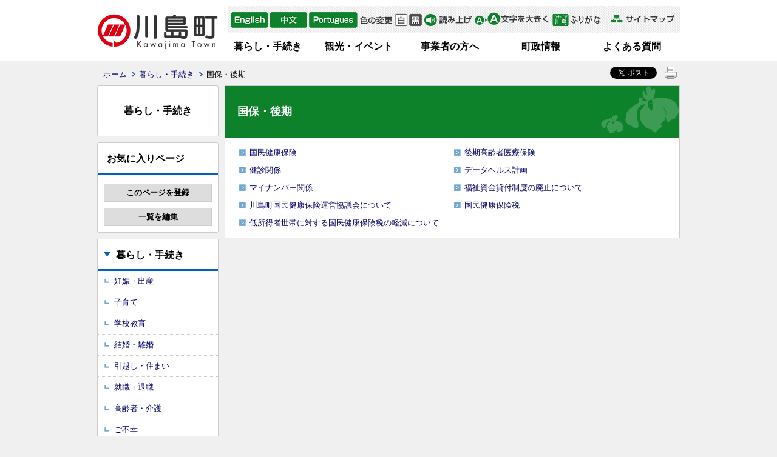

--- FILE ---
content_type: text/html; charset=utf-8
request_url: https://www.town.kawajima.saitama.jp/1017.htm
body_size: 56185
content:
<!DOCTYPE html PUBLIC "-//W3C//DTD XHTML 1.1//EN" "http://www.w3.org/TR/xhtml11/DTD/xhtml11.dtd">
<html xmlns="http://www.w3.org/1999/xhtml" xml:lang="ja" lang="ja" >
<head >
  <meta http-equiv="Content-Type" content="text/html; charset=utf-8" />
  <title>国保・後期/ 川島町</title>
  
  <!--framestyle_dhv-->
  <meta name="generator" content="i-SITE PORTAL Content Management System ID=15e773af2e0dc6d87e43e46e6a858718" />
  <meta name="author" content="川島町役場" />
  <meta name="copyright" content="Copyright (C) 2010, Kawajima Town. All Rights Reserved." />
  <meta name="description" content="「ここが好き、やっぱり好き」" />
  <meta name="keywords" content="川島町,業務時間延長,日本一長いバラのトンネル,遠山記念館,白鳥" />
  <meta name="rawpagename" content="国保・後期" />
  <meta http-equiv="Content-Script-Type" content="text/javascript" />
  <meta http-equiv="Content-Style-Type" content="text/css" />

  <!--HeaderInfo-->
  <!--CSSやヘッダ情報をタグつきで入れます。外部CSSの下に入ります-->
  <!--HeaderInfoA-->
  
<script src="/scripts/jquery-1.11.1.min.js" type="text/javascript"></script>
<script src="/admin/common.js" type="text/javascript"></script>

  
  <link rel="canonical" href="https://www.town.kawajima.saitama.jp/1017.htm" />
  <!--BaseCSS-->
  <meta name="viewport" content="width=950" />
<script type="text/javascript">
//<![CDATA[
var bSmapho;
if(((typeof getCookie == 'function' && getCookie('BrowserViewPort') == '1') || (window.orientation == null &&  screen.width > 420) || $(window).width() > $(window).height()) && !(window.orientation == null && $(window).width() < 400 && window.parent != null && window.parent.$('#smaphoframe').length > 0)){
bSmapho = false;
} else {
$('meta[name="viewport"]').attr('content', 'width=320');
bSmapho = true;}
//]]>
</script>
<link href="/css/portal.css" type="text/css" rel="stylesheet" media="all"  />
<link href="/css/portal_m@d.css" type="text/css" rel="stylesheet" media="all" />

  <!--ModuleCSS-->
  <link href="/css/Browser_C/LTitle_Standard/module@d.css" type="text/css" rel="stylesheet" media="all" />
<link href="/css/Browser/ItemNon/2812_8@d.css" type="text/css" rel="stylesheet" media="all" />
<link href="/css/Browser/ItemNon/100_8@d.css" type="text/css" rel="stylesheet" media="all" />
<link href="/css/Browser/ItemNon/108_8@d.css" type="text/css" rel="stylesheet" media="all" />
<link href="/css/Browser_C/SiteMapList_GNavi/module@d.css" type="text/css" rel="stylesheet" media="all" />
<link href="/css/Browser_C/BreadCrumbs_Standard/module@d.css" type="text/css" rel="stylesheet" media="all" />
<link href="/css/Admin/A_PageCSS/4425_8@d.css" type="text/css" rel="stylesheet" media="all" />
<link href="/css/Admin/A_PageCSS/1012_8@d.css" type="text/css" rel="stylesheet" media="all" />

<script type="text/javascript">
//<![CDATA[
if (typeof i_site === "undefined") { var i_site = {}; }
  i_site.loaded = false;
  i_site.b_isite_reload = false;
  $(function () {

    i_site.loaded = true;
    document.body.style.cursor = 'default';
  });


//]]>
</script>

  <!--HeaderInfo2-->
  <!--CSSやヘッダ情報をタグつきで入れます。外部CSSの下に入ります-->
<link rel="shortcut icon" href="/favicon.ico" type="image/vnd.microsoft.icon" />
<link rel="icon" href="/favicon.ico" type="image/vnd.microsoft.icon" />
<link rel="apple-touch-icon" href="/apple-touch-icon.png" />
<link title="colorstyle" media="screen" type="text/css" href="/css/normalstyle.css" rel="stylesheet" />
  <!--HeaderInfoA2-->
  
  <!--BorderCSS-->
  <style type="text/css">
#IEErrorMessage{display:none;}

</style>

  <!--CommonJavaScript-->
  
  <!--HeaderJavaScrip-->
  <script type="text/javascript" src="/js/resize.js"></script>
<script type="text/javascript" src="/js/search.js"></script>
<script type="text/javascript" src="/js/style.js"></script>
<script src="//f1-as.readspeaker.com/script/8489/ReadSpeaker.js?pids=embhl" type="text/javascript"></script>
</head>
<body >
  <form method="post" action="/1017.htm" id="Form1" enctype="multipart/form-data" onsubmit="while(!i_site.loaded){ if(!confirm(&#39;送信準備が完了していません。再送信しますか？&#39;))return false;}return true;">
<div class="aspNetHidden">
<input type="hidden" name="__VIEWSTATE" id="__VIEWSTATE" value="T6SI1OdDFNAWo2LF0xUthBy3eioT3Jqcjou1+/hvinRGHsOvSl4yrZ5AuCIuSe65hN7VIVqU+BWaRrQ2pnFT8c6zh6q6VoVSWqZbs10Re0JuUb08KG85L31EiWFfm/+uJxT1sWeaumuliXhWds4bb4eC4SewsFEbbMPwu2OehUbJSBu/H6Qxam1y2YquTis5tzUs8H7uZD4OyY4uiWi4apKGW7jk9QhNCqetaDQrScllqB4bVu7qb6QcgMJvWs9UEiOx2hv114P+YAH4P495jjY9Gtobao9BInrUVLJPqPyBIQUeK9w7AFCiikM+hWcy7Jq12I/wDL6nHEC5l1HJJWVW2tALa+TCPFGK1FQKl9gKtPFE7ibNeI6hhAOlgzfSu13Kub8oDkGrmMhILgA8zWMBQdnvE7xjW4Pn5BtOM9flB8zK5XhxESkeomivSoflafL3CRjPrGS2v6W2xNmw9kUU3al4FN2aTtrY/EIa4drE65MIOZsrisRs+ttftUeGwtasDZNc9FXNviMheW/nPBqbscvsq43XA4oW99NcabtQaJ+P0T6O05heKYocL3GkUsXnt67tiqE3Qph0/plhS9GDPrPfzq+gHZCwHlgTkgnIvHci6lRLY2g1UKB5AmI10e9RIkyU2outO6XLrfqwWU3egCKu4/VCk52xi9mGJ1CaUh+2UhkzqKKsiWOqg/[base64]/BbYHKYoICItI3hNeUauEwWGkGo41CFoLmZsN9cIUb7FhekxCSgzg3r0lUPTa4OXP6BbzrYGTD5+pvwqmov8MlMfX8k9o7iKOGvVK9jRdOdkWR/vGBZ844lOjmQISuxWkKUf2bge0LVkddV7Xa0RLEMra1b9plaS8usMnO0fLQQonOf4w7B+HdLSvT5TewqyFkpTm5+DkIErRfd1scGufQd30ulgZKVnLEisv2Q4kyy6UHuJ5qhxbrnQYJv/0rtX81p8ou3itOBbp8h5nul+S+5W5wmDlDwf5eeR5pikzHNpcWkJ5Rl0QPaX27VVLAJi19JWbxvjatbqSa1HF7ZiWE65EjAE03+8V1kNDdX+lTCAVaCS5Q/PVI8Qnu//0lRerOtNvgS109SsE8ln3E2nYSneu7a2l4C7TR6H4sl5t6IyGHazKovc8lDUMtg0d/h8DRtBAp5fom5xps2ji4TbNrmAK1OZM14aT+TatyuYVlI3VqUZ0FJCzUohys16DZjRpIU7Rch+gHiQ0ByJlbDrmLRBeluWglc/aiKor7ND9wcq13VYlL4WsWrQaP4+l6qoY/kFWU/J6FAdCEj+q+owfY4FoiO2Y9Wmqh3JdyDywb+pldf+TS6oIMCbifA35eHvo35eTdz2P0sL4b+ob3zjUAmQqBqsWMfahlkx9zx8bimyFiJ9udMHu6KjQrLoUzfiw5ZQtK8FyloPCJ/[base64]/vqtKhVMttQgqW+QIOJB97x0fJkQ5iBSDkLFrHgoOA4cEA/NRc+/UqjSuXWXaws/u9rXA9J0epyHgZKP6pYxT1HfP5YxfhbVXShiuDZGhIw7Ggr8VI+s6lgjAb0esPnCeIVfyutMInltX0E6wdHmGyMuGzFuXa9yEh0koMPN00dcepx8V8r1BFRNlxUc2OKuD42aRoc9r0D4nWXPBRjxVXZtfZ6A5C8KfgMEDhsE0tN9N/b18pPNlmHbJntGV5dK0dQhhPRF0vv+NQKHseh9XznbjV9mJW9GvmnOw5wIuReTcPJyS5Z49K++b+SLRpSZE06MuqkITw5tpQIhxNFX7rZsC8sm9204/pDL2uUpLaYHdymlcQMIVLgaAc+4dWFVV93pI+DLtkpsfHZtY7eDPOzqBUKjwHNvj88DnhiT8cfUQ4jgVn7piQETtGFpmsEd/HGDbpa0s2pJSslgQQHAyQ4mZ9ELytQSjYo/SFfWlTL6VQuC3Da3HOsu+UU88ZS3BZmzfHNdheYPCJi2vzob/pKn6KBSaTft6c5pGkgp8OlstJlp+TaEgaxw+pVabomBr+33cb1Et8Hy5NmJx6bXbKSd01ZznDdjqNu2KnfvHPufVP4ZwMAl7JqB0k3WCnjGNCXcrLo0ROBumR2q9N/RcnsSqETYXWmRXh3+hlJIRqdm7VZZ5czjMDEYwzh1YseRNj6mB7OtZJo8GXPlLeKYkbV2J3kEUiMx49ROjwH3VKoNHAU+HgRlhyLYX/R7lGWcFX8VH9XIX5mK6tBpL3jA6CfVtS60moIahdK3OIbDQik38WX++lenXzNnzZ/hpqB8IK1v8aq4UZoGFbnPeogyK679hv3F4aJS0y7cMaMQU4FgNNLNJgs54GsJgazCO/dodu7RIKSUK7SN1bTg/SCti/RN2TJpxpBkEfhmlYUy/mq+EZuXRNvxf69EMhECQ68QHyCHxGQ4Nk7O2zXeA8SVjl3546dIa1oEGA3lzLyIfkRHcli6ojYQRXBZQHAucr5qn/D4or3+RsoReTEShV/ur/cv0WUxCfJbCgTYjEvvR1KT6+AGIqUYSzs5OwEoadlTxpqP0ypiSJa59REMRFtNwEYqcDuuToplIRSTBTZFyg2lMSqBlr2Fc3Ug3wkSorOMj07vW8e4LkR0UG+vr5FaHo1VPok9PxCwoF2Fx9+pQoPsAdW9HP7DRjVRLSL4XsRk+rOWS+7NvUqStI/7v0LXTuWpce8ZoKUb260VIbzjmybOj2SunOsNApi4CXnaQiMmNGlmMsbo/rjuy9Axx9bsdo/3855hpMnrzxCEaOKMvv6PWOq/bypD5AulR4es0enweJ4p7o8zOX8NUFTYi6FrruXzNXiuuI6Pcjr4UAvsG9IIiy6sFyyuQTZcgn9MjHVdyzbFqoiDzysg/grBjFMm7sc69Mla5m0g/Lc9RHluBFphE7Xc+Fav1gKIwMZTQmxXZYNGCcu+uBU0XdVcVepXgsl3VnBvUC6+U2TSeJYAcW34np2+e1dfdEnj+VP/NErAQC9NKq1oq7qXIx1xu4ru0EEZEKb+k/ij4QrcmGrozVaB3FdZSFvGJjahaAFMTCxoMzIUuTsRfs+3G2mkaI8Zq0yMTYqWr5gY1MlmdiydFIgI64tEcuZCg/91Sbk6BXHXllj/qvo5NvbLzxNCFsRi7iVv5V5nZ3QQpFb31ZW9mxbqdBXxLK2woE81HKmT9h88YWt0nwxnjZiJuxkUL9K8hHdaw5O2P4UE7qM5ovwKDa/q8kwxZSwfgbDj7aj1iJFlPz+VpPhOO/05d4NwNgGG8GbpK2/XKELInFm5rniv1DSPnC2sYIt1QlN7r2Hg+CeEsob7uGI9PPQvRsCBylqkme/j9WpcbMxGpBDLmEVNnmlu9KsG1Vm9yPzMGrfhr9ltWQDTvNJO6TPmAyX9SS5kB0gxs8q6sdAIGEhw4pOUA4Q59MIg39NScuSOXZwBSXMHUZWPJQxB0/[base64]/CKqLMUdu/Pk3qzZHQMRoKPAEAr7hjgSXbdPi58W8N7+mCHkqSVKrrmAQwLdDvbBHf4ycFComPq10ZjkplUh183yF5hhU7uedvpTGB7382BEe2sm7Lltace9liIqjgwq1ydk8zB/qHAQ/UoMPe4Vsiiz5f8pVNuc/ZLzrV8IexC/keenllQ8w1n+fiP3bO2rCzStTM/oMs22gKX7olKgUZKDOgz/MPT03U9YjSNUgV8PxskGGhRLFJKH/hr1fds5cXnBmTe/7spV/7zlQCQfcJKInCZo7OL+C2tvQsOKwdakyYW5kAQxO34/yFSNQoHjS5TEGD/RDPtAKMb3cCOeV1YS4zYZbLHv5HcoSze9w52Z/tX3lSrvj8mB6rR91+Xk9zyaYFSpr7Ib4X+3QMlDBiybFZFdUPzyma3ZmnjkCxIVlLuTN3TCuADc66hlJQbW6g/q1DP0sd4G2vFniflJV9+K4GEyzSjK/072fbUscWfAP12dnfdmxphPbmkYN/MMBMEITFDHxI8OCnYVFfRultAN3n03VWeLLKinnarcQtqmUGBnQYkbgjPfPZb//wn+tXXLj/[base64]/yz9EzvuUb/iSxct7/6gFBkcexzT9RS/oclMmVaWfecnyGWYmtf3eav1IU67SO70KZwny52duWbEdgCELqWcx1JzZO9cK6OnPcEP+mwq7G5XzxYo2NfAjSCeYk/vWb93zaxOJof7/RreA1axKCNtfCBMX3foaIB7N4gtvuGzo7XajSV4L/C8crITbVqpc2ALlGULMaBu4qo5S7rwTWRjXGdnXyYwUPodUyhPCXlqhnsjl5qbu3jjkH8OOxUQKnR9DFnXvKeDhLx/j3CgE2aQcBhBpUGe814xRgzgPKgeUJhpBALDh0EDD1IVxkKS7PSVi/N30LdRzAzBs2WjIvj01CXNp5jRlg4XKFLUEsh1T6mP5ambNx8lzT2coOaEdY2wg01jsB7ZX3CEh3RiYcC76dW2pfVKdHDcBUcL0lQXz9x4NgaaN3PSCrQxGL1qUZap407xv+aF/A+WiIIm/3jIRLKBJE2NL+VBsOHGLaDQuk/kGhV99bDuW2ra1dOpqZNixh+zvATeiEmxEdIw7f7rc7xUL3ZcKkWjXyd+LH/Luf4qVg8+f8uX8EF/2GOb+Ho3/CVciYoHlqsI/swvL2LyAy0g/OEsE1co1tCkv9uSy1kVtEZYqv5TSi3SiD0S9VF8/SYl5U25UYtEDAlrKFFRe6o+e3DEBGob/8s+5B+aTSwi5ciGxTjlorrjLJJHaX995DAAl2j/MG/9RENaPkJedAPo6TIKww0Z4wDUtUSWBECELwimAwOsN7Wj5BwP94HB7bV+83OxKWexqOgYmao0rCQwrQwdiPtGRNxSMtfZdAonmPvdgMbIGFUfUiwFoi7wOqF5IEM5cWIZ0CmUIAqe35zVZwFISTtMjjTI/6sWnZvK7gTPNO2Bw5J2Gc54StVshASMKd7VXpma1n94u1xLk97QQhXY4PCn0936Ht+7WV3+v81sCluOSgBkOmK4SRPE7t07k+z7I/[base64]/ZmgJw/HuucHu1etldHCAIJYdiIs14o8shUSzdOV6w3vnAf9af5WfhRqR6EKX89eIMAEXG6fKb4hY/psKo+Spo/Y9KlWJ1Ed7RAzrj2ILHC0qTghPic511NA2v/E45kj6ZtvSI3pVJH3wlxB/tqEnv1VkrTGi9bsVYUpB3Pxx5ucg3ENQOTltpyhGJhntZfKZWNMNOQ9ktdP6caIo0D7iSCmB2ilMJV/vgzWkMuMZaxoNXgAKk74qOQrLRXXRzlGn9hLCT3K8vxaU5Kp31UzuH1AJpyPfuxBKJWvkiDiUOGdsw6NQFbbyfhJzxiveEhfsElLssLbODUqQeBlGvqDuKLIOEPQCmBThFrUkDn7Xs4NBpFDVPVxmg0JzHhvYgDpVQNZ+SfxOjAl7iOorAPzG6yF2h5MZK+VrjWQl/HS7n3JW9PtAYm1i8fAW5UVSP++Je8QmFKg7sf9o4VSCJ/gNfEfzCmC9lc5Zz6QMtPzXMrIzp/YnFxY4k9F0KoNEcGsi23DzsSNn20OC5NY4G9NBWNS173X6nZWK8w3wkZKz+/cptyXG5wG3xu2mpdVY5vjMwA+4Xy+U2fJ+IbJvwYMTA1It7QRndXd7XiGYUAcvi06DDa+PPNP/lW7hhBDQTQO02//v80tgaS8WkIntkeE+WZv1XINBFHpOjelTMRRcDWoo3I6w/8GRAlgrOofXx9zvPPNgc1F/CxVcxUV5QRBkmk/YHQ2XJFhFSgHmY4Gte4puOGUt28ONZ974iECABDjPBGvzVLGF7DKcxgJnsrcp3PhChgj2VjY6PR4YmLh8TRlRsord3YDcUAwRkJ88mj3p9YHTxzUZPWkTIaTfu/d9/HVP1NU0oYKxES26sYaOoEcHfCeIyI1/pqKFB3EEAt/[base64]/CT7FlGjTWSTr2okd4chZNS5bkAM5mk6qu4A/FpFyWVdVbTQLvz2ld/w6DubGKWt7oLN/szBXlcUgFVsIbfj7VO+d8NBZkNS3PhzUSsuNKw8CZlG1+vX/+YtHIe7yT6BEwFYxRmTjg0yzgo33iYWaBXUqAvuXqootHpevp/JnQK320p9kFCDDm8sDohG9qI8Kp/PT0F07vcIQfYBvTcgNH1vdQajlg/nFbVXazz/C3qORDSPZ6MbeVxjDtKnMXiXvFK9LsP0Jz0dsrGVLfaSo7mAqgLguzmly9Y/cE54F1UPTE5+xGqb4O7nKnUXemYzJLVVRuNuyebTTA0MowPQ2VRHItMeE/OxWRfneIs1qAyHJiQaZ5v+0/ygF3feNgeLJ5JZg=" />
</div>

    
    <div id="NoCookie" style="display:none" class='Error'></div>
    <script type="text/javascript">
    //<![CDATA[
    $(function () {
        if (!doCookieCheck()) {
          document.getElementById('NoCookie').innerHTML = '当サイトではクッキーを使用しているコンテンツがありますので、ブラウザ設定でクッキーを有効にしてご利用ください。 Please Enable Cookies in your Web Browser to Continue.';
          document.getElementById('NoCookie').style.display = '';
        }
    });

    //]]>
    </script>
    
    
    <!--System Menu start-->
    
    <!--System Menu end-->
    <div id="pagetop" class="BodyDef" style="margin-left:auto;margin-right:auto;">
      <input name="roleMenuID" type="hidden" id="roleMenuID" value="1017" />
      <input name="parentMenuID" type="hidden" id="parentMenuID" value="1000" />
      <div id="BaseTable">
        
        <!--HeaderPane start-->
        <div id="HeaderPane">
        <div class="print_none">
<!--BrowserLTitle start-->

<a id="moduleid1013"></a>






	<div class="readguide">
		<div><a class="skip_menu" href="#ContentPane">本文へ移動</a></div>
	</div>
	<h1 class="speak">
		国保・後期
	</h1>
<script type="text/javascript">
// <![CDATA[
  if (!location.href.match(/#(itemid|basetable|contentpane)/ig))
  { //アンカー親ページ情報設定
    setCookie('anchorurl', location.href, null);
    setCookie('anchortitle', '国保・後期', null);
  }
  $(function(){
    $('#HeaderPane').find('div').each(function(){
      if ($(this).is('#tb_glnv')){
         $(".readguide div").after('<div><a class="skip_menu" href="#tb_glnv">メニューにジャンプします</a></div>');
      }
    });
  });


  // ]]>
  </script>


<!--BrowserLTitle end--></div><div class="print_none">
<!--ItemNon start-->

<a id="moduleid100"></a>





<a id="itemid100"></a>

<div id="headertop">
	<div class="header_block">
		<a class="logo" href="/"><img title="川島町" alt="川島町" src="/Images/logo.png" /></a>
		<div class="sp_tool_l" title="ツール表示">
			<div class="open_sp_tool rs_skip">スマートフォン用ツール</div>
		</div>
		<div class="sp_tool_r" title="サブメニュー表示">
			<div class="open_sp_toolm rs_skip">
				<div id="leftpane_toggle">
					<a id="leftpane_toggle_btn" class="btn" href="#leftpane_toggle" >サブメニュー表示</a>
				</div>
			</div>
		</div>
		<div class="tool_block">
			<ul id="header_guide">
				<li id="en" title="English"><a href="/item/3620.htm#itemid3620">English</a></li>
				<li id="ch" title="中文"><a href="/item/3622.htm#itemid3622">中文</a></li>
				<li id="po" title="Portgues"><a href="/item/3621.htm#itemid3621">Portgues</a></li>
				<li id="ot" title="other"><a href="/3132.htm">Foreign language</a></li>
			</ul>
			<ul id="StyleChange">
				<li><a class="sc_white" href="#" title="標準の背景色にする" onclick="setActiveStyleSheet('normalstyle'); return false;">標準</a></li>
				<li><a class="sc_black" href="#" title="背景色を黒にする" onclick="setActiveStyleSheet('blackstyle'); return false;">黒</a></li>
			</ul>
			<a class="read_page noicon" rel="nofollow" accesskey="L" href="//app-eas.readspeaker.com/cgi-bin/rsent?customerid=8489&amp;lang=ja_jp&amp;readid=ContentPane&amp;url="  onclick="readpage(this.href, 'xp1'); return false;">
				音声読み上げ
			</a>
			<ul id="fontsize">
				<li id="bigger" title="文字を大きくする"><a onclick="javascript:resize(1); return false;" onkeypress="javascript:if(event.keyCode==13){resize(1); return false;}" href="/">文字を大きくする</a></li>
				<li id="bigger_manual" title="ふりがな"><a id="furigana_anchor" href="https://mt.adaptive-techs.com/httpadaptor/servlet/HttpAdaptor?.wa.=wo&amp;.h0.=fp&amp;.ui.=townkawajimahp&amp;.ro.=kh&amp;.st.=rb&amp;.np.=%2F">ふりがな</a></li>
				<li style="display: block" id="typical" title="文字を元に戻す"><a onclick="javascript:resize(0); return false;" onkeypress="javascript:if(event.keyCode==13){resize(0); return false;}" href="/">文字を元に戻す</a></li>
			</ul>
			<ul id="header_sub">
				<li id="sitemap" title="サイトマップ"><a href="/sitemap">サイトマップ</a></li>
			</ul>
		</div>
		<div id="smart_mode_change" class="rs_skip">
			<div id="smart_mode_change_block">
				<a id="smart_mode_pc_btn" href="javascript:setCookie('BrowserViewPort', '1', null);window.location.reload();">パソコン画面表示</a>
			</div>
		</div>
		<div id="smart_mode_pagejump" class="rs_skip">
			<a href="#FooterPane">ページの末尾へ</a>
		</div>
	</div>
</div>
<div class="EndClear"></div>
<script type="text/javascript">
// <![CDATA[
function googleTranslate(lang)
{
  location.href = "http://translate.google.com/translate?ie=UTF-8&oe=UTF-8&u=" + "https://www.town.kawajima.saitama.jp/" + "&langpair=ja%7C" + lang + "&hl=" + lang;
  return false;
}


$(document).ready(function(){
/*    $("#RightPane").addClass("sp_toggle");
    $("#LeftPane").addClass("sp_toggle");
    $("#StyleChange").addClass("sc_toggle");
    $(".BreadCrumbs_Standard").addClass("sp_toggle"); */

    $(".anshin").addClass("sp_toggle");

 $(".sp_tool_l .open_sp_tool").click(function(){
    $("#headertop").toggleClass("sp_tool_l_on").removeClass("sp_tool_r_on");
    $("#FooterPane").toggleClass("sp_tool_l_on").removeClass("sp_tool_r_on");
    return false;
  });

 $(".sp_tool_r .open_sp_toolm").click(function(){
    $("#headertop").toggleClass("sp_tool_r_on").removeClass("sp_tool_l_on");
    $("#ContentPane").toggleClass("sp_toggle2");
    $("#RightPane").toggleClass("sp_toggle");
    $("#LeftPane").toggleClass("sp_toggle");
    $("#glnv").toggleClass("sp_toggle");
    $(".BreadCrumbs_Standard").toggleClass("sp_toggle");
    $(".anshin").toggleClass("sp_toggle");
    return false;
  });
  $("#read_button a").click(function(){
      $("#headertop").removeClass("sp_tool_r_on").removeClass("sp_tool_l_on");
  });

 $(".sc_toggle .sc_white").click(function(){
    $(".sc_white").removeClass("on");
    $(".sc_black").addClass("on");
    return false;
  });

 $(".sc_toggle .sc_black").click(function(){
    $(".sc_black").removeClass("on");
    $(".sc_white").addClass("on");
    return false;
  });

});

$(document).ready(function(){

	$(".Item_Banner").find("a").each(function(){
		var h = $(this).height();
		var w = $(this).width();
		if(h < w){
			var mt = (65 - h) / 2; 
			$(this).css("padding-top", mt); 
			$(this).css("padding-bottom", mt); 
		}
	});
});
// ]]>
</script>

<script type="text/javascript">
// <![CDATA[
(function()
{
    var np;
    var url = location.href;
    if ((0 == url.indexOf("http://www.town.kawajima.saitama.jp/"))
    || (0 == url.indexOf("https://www.town.kawajima.saitama.jp/"))) {
        np = encodeURIComponent(url.substring(url.indexOf('/',
"https://".length + 1)));
        $("#furigana_anchor").attr("href",
          "https://mt.adaptive-techs.com/httpadaptor/servlet/HttpAdaptor?.wa.=wo&.h0.=fp&.ui.=townkawajimahp&.ro.=kh&.st.=rb&.np.="
+ np);
    }
    else if (0 == url.indexOf("http://mt.adaptive-techs.com/")) {
        url = $("#furigana_anchor").attr("href");
        np = "";
        if (-1 != url.indexOf(".np.="))
        {
            np = url.substring(url.indexOf(".np.=") + 5);
        }
        $("#furigana_anchor").attr("href", "https://www.town.kawajima.saitama.jp/" + np)
    }
})();
// ]]>
</script>
<!--ItemNon end-->
</div><div class="print_none">
<!--SiteMapList_Gmenu start　既定：階層2、切り替えリスト表示しない、基準ページ表示しない-->

<a id="moduleid2131"></a>






<div class="B_GNavi" id="glnv">
  <div class="MenuListDiv">
    
        <ul>
      
        
        <li class="layer0">
          <a class="Title" href="/1000.htm">暮らし・手続き</a>
          
      
        <div id="Gmenu1007" class="GNaviFrame">
<ul>
        <li class="layer1">
          <a class="Title" href="/1007.htm">妊娠・出産</a>
          
      
        </li>
        <li class="layer1">
          <a class="Title" href="/1008.htm">子育て</a>
          
      
        </li>
        <li class="layer1">
          <a class="Title" href="/1009.htm">学校教育</a>
          
      
        </li>
        <li class="layer1">
          <a class="Title" href="/2743.htm">結婚・離婚</a>
          
      
        </li>
        <li class="layer1">
          <a class="Title" href="/1011.htm">引越し・住まい</a>
          
      
        </li>
        <li class="layer1">
          <a class="Title" href="/1012.htm">就職・退職</a>
          
      
        </li>
        <li class="layer1">
          <a class="Title" href="/1013.htm">高齢者・介護</a>
          
      
        </li>
        <li class="layer1">
          <a class="Title" href="/1014.htm">ご不幸</a>
          
      
        </li>
        <li class="layer1">
          <a class="Title" href="/2735.htm">戸籍・住民票・印鑑登録・マイナンバー</a>
          
      
        </li>
        <li class="layer1">
          <a class="Title" href="/1016.htm">税</a>
          
      
        </li>
        <li class="layer1">
          <a class="Title" href="/1017.htm">国保・後期</a>
          
      
        </li>
        <li class="layer1">
          <a class="Title" href="/2827.htm">国民年金</a>
          
      
        </li>
        <li class="layer1">
          <a class="Title" href="/1019.htm">水道</a>
          
      
        </li>
        <li class="layer1">
          <a class="Title" href="/1020.htm">交通</a>
          
      
        </li>
        <li class="layer1">
          <a class="Title" href="/1022.htm">都市計画</a>
          
      
        </li>
        <li class="layer1">
          <a class="Title" href="/1023.htm">ごみ・環境保全</a>
          
      
        </li>
        <li class="layer1">
          <a class="Title" href="/1026.htm">福祉</a>
          
      
        </li>
        <li class="layer1">
          <a class="Title" href="/1027.htm">障がい者支援</a>
          
      
        </li>
        <li class="layer1">
          <a class="Title" href="/2875.htm">商工</a>
          
      
        </li>
        <li class="layer1">
          <a class="Title" href="/2832.htm">健康・医療</a>
          
      
        </li>
        <li class="layer1">
          <a class="Title" href="/1030.htm">生涯学習・スポーツ・文化</a>
          
      
        </li>
        <li class="layer1">
          <a class="Title" href="/1031.htm">町民活動・コミュニティ</a>
          
      
        </li>
        <li class="layer1">
          <a class="Title" href="/1032.htm">防災</a>
          
      
        </li>
        <li class="layer1">
          <a class="Title" href="/1033.htm">防犯</a>
          
      
        </li>
        <li class="layer1">
          <a class="Title" href="/1034.htm">救急・消防</a>
          
      
        </li>
        <li class="layer1">
          <a class="Title" href="/7317.htm">人権</a>
          
      
        </li>
        <li class="layer1">
          <a class="Title" href="/7341.htm">パートナーシップ</a>
          
      
        </li>
        <li class="layer1">
          <a class="Title" href="/7343.htm">男女共同参画</a>
          
      
        </li>
        <li class="layer1">
          <a class="Title" href="/2757.htm">ペット・動物愛護</a>
          </li></ul>
</div>

      
        </li>
        <li class="layer0">
          <a class="Title" href="/1001.htm">観光・イベント</a>
          
      
        <div id="Gmenu1737" class="GNaviFrame">
<ul>
        <li class="layer1">
          <a class="Title" href="/1737.htm">川島町(かわじままち)はこんな町</a>
          
      
        </li>
        <li class="layer1">
          <a class="Title" href="/2171.htm">町民カメラマンの写真で見る川島町</a>
          
      
        </li>
        <li class="layer1">
          <a class="Title" href="/3225.htm">川島郷歌</a>
          
      
        </li>
        <li class="layer1">
          <a class="Title" href="/7385.htm">川島町の記憶と記録</a>
          
      
        </li>
        <li class="layer1">
          <a class="Title" href="/7550.htm">ふるさとかわじまPR大使</a>
          
      
        </li>
        <li class="layer1">
          <a class="Title" href="/1221.htm">イベント・行事について</a>
          
      
        </li>
        <li class="layer1">
          <a class="Title" href="/3006.htm">名所・観光施設情報</a>
          
      
        </li>
        <li class="layer1">
          <a class="Title" href="/2227.htm">かわべえ・かわみんの紹介</a>
          </li></ul>
</div>

      
        </li>
        <li class="layer0">
          <a class="Title" href="/1003.htm">事業者の方へ</a>
          
      
        <div id="Gmenu1226" class="GNaviFrame">
<ul>
        <li class="layer1">
          <a class="Title" href="/2190.htm">公共交通機関</a>
          
      
        </li>
        <li class="layer1">
          <a class="Title" href="/2191.htm">入札・契約情報</a>
          
      
        </li>
        <li class="layer1">
          <a class="Title" href="/3025.htm">高齢者・介護</a>
          
      
        </li>
        <li class="layer1">
          <a class="Title" href="/3022.htm">税</a>
          
      
        </li>
        <li class="layer1">
          <a class="Title" href="/1224.htm">まちづくり</a>
          
      
        </li>
        <li class="layer1">
          <a class="Title" href="/2761.htm">事業のごみ</a>
          
      
        </li>
        <li class="layer1">
          <a class="Title" href="/2682.htm">広告募集</a>
          
      
        </li>
        <li class="layer1">
          <a class="Title" href="/3026.htm">障がい者支援</a>
          </li></ul>
</div>

      
        </li>
        <li class="layer0">
          <a class="Title" href="/1004.htm">町政情報</a>
          
      
        <div id="Gmenu1229" class="GNaviFrame">
<ul>
        <li class="layer1">
          <a class="Title" href="/2172.htm">町長の部屋</a>
          
      
        </li>
        <li class="layer1">
          <a class="Title" href="/3035.htm">町からのお知らせ</a>
          
      
        </li>
        <li class="layer1">
          <a class="Title" href="/3051.htm">川島町の紹介</a>
          
      
        </li>
        <li class="layer1">
          <a class="Title" href="/2086.htm">ふるさと納税</a>
          
      
        </li>
        <li class="layer1">
          <a class="Title" href="/2730.htm">広報・広聴</a>
          
      
        </li>
        <li class="layer1">
          <a class="Title" href="/1236.htm">川島町民コメント制度</a>
          
      
        </li>
        <li class="layer1">
          <a class="Title" href="/1228.htm">町の政策</a>
          
      
        </li>
        <li class="layer1">
          <a class="Title" href="/3070.htm">都市計画</a>
          
      
        </li>
        <li class="layer1">
          <a class="Title" href="/1231.htm">庁舎・施設案内</a>
          
      
        </li>
        <li class="layer1">
          <a class="Title" href="/2205.htm">財政・統計</a>
          
      
        </li>
        <li class="layer1">
          <a class="Title" href="/1233.htm">町政への参加</a>
          
      
        </li>
        <li class="layer1">
          <a class="Title" href="/3294.htm">選挙管理委員会</a>
          
      
        </li>
        <li class="layer1">
          <a class="Title" href="/1235.htm">委員会・審議会</a>
          
      
        </li>
        <li class="layer1">
          <a class="Title" href="/7337.htm">情報公開・個人情報保護制度</a>
          
      
        </li>
        <li class="layer1">
          <a class="Title" href="/6211.htm">職員募集</a>
          </li></ul>
</div>

      
        </li>
        <li class="layer0">
          <a class="Title" href="/1005.htm">よくある質問</a>
          
      
        </li></ul>
      
  </div>
  <div class="EndClear"></div>
</div>
<div class="EndClear"></div>
<script type="text/javascript">
//<![CDATA[
	$(function () {

		var busy = 0;
		$('.B_GNavi .layer0').hover(function () {

			if (busy == 1) return false;
			$(this).find('.GNaviFrame').slideDown("fast");
			busy = 1;
			setTimeout(function() { busy = 0; }, 300);

		}, function () {

			$(this).find('.GNaviFrame').fadeOut("fast");

		});

		$(".B_GNavi .MenuListDiv ul li:first").addClass("firstnav");
	});
//]]>
</script>
<!--SiteMapList_Gmenu end--></div><div class="print_none">
<!--BreadCrumbs_Standard start -->

<a id="moduleid101"></a>





<div class="BreadCrumbs_Standard">
	<div class="outside_h"></div>
	<div class="outside_b"></div>
	<div class="outside_f"></div>
	<div class="inside_b">
		<div class="p-left">
			
					<h2 class="speak">
						現在位置
					</h2>
					<ol>
				
					<li class="bread">
						<a id="H11_101_BreadList_ctl01_BreadLink" href="/./">ホーム</a>
						
					</li>
				
					<li class="bread">
						<a id="H11_101_BreadList_ctl02_BreadLink" href="/1000.htm">暮らし・手続き</a>
						
					</li>
				
					<li class="bread">
						
						国保・後期
					</li>
				
					<li id="LIanc" class="LIanc"></li>
					</ol>
					<script type="text/javascript">
					    // <![CDATA[
					  if (location.href.match(/#(itemid|basetable|contentpane)/ig) && getCookie('anchorurl') != "")
					  {	//アンカー親ページへのリンク表示
					    document.getElementById("LIanc").innerHTML = '(<a href=\"' + getCookie('anchorurl').replace(/[<>\"].*/g,'') + '\"><img title=\"リンク元ページへ戻る\" alt=\"\" src=\"/Images/page_return_icon3.gif\" />' + getCookie('anchortitle').replace(/[<>\"].*/g,'') + '<' + '/a>)';
					  }
					  else
					    document.getElementById("LIanc").style.display = "none";
					    // ]]>
					</script>
				
		</div>
		<div class="SNS">
			<script charset="utf-8" type="text/javascript">
			//<![CDATA[
			document.write('<a class="twitter-share-button" href="https://twitter.com/share" data-dnt="true">Tweet</a>');
			//]]>
			</script>
		</div>
		<div class="p-right">
			<a href="/" onclick="javascript:if(window.print)window.print();else alert('JavaScriptで印刷が開始できません。');return false;">
				<img src="/images/print_icon.gif" alt="印刷を開始します" title="印刷を開始します" />
			</a>
		</div>
	</div>
	<div class="inside_f"></div>
</div>
<div class="EndClear"></div>

<script charset="utf-8" type="text/javascript">
//<![CDATA[
window.twttr=(function(d,s,id){var js,fjs=d.getElementsByTagName(s)[0],t=window.twttr||{};if(d.getElementById(id))return;js=d.createElement(s);js.id=id;js.src="https://platform.twitter.com/widgets.js";fjs.parentNode.insertBefore(js,fjs);t._e=[];t.ready=function(f){t._e.push(f);};return t;}(document,"script","twitter-wjs"));
//]]>
</script>
<!--BreadCrumbs_Standard end--></div></div>
        <!--HeaderPane end-->
        <div id="Middle">
          <!--LeftPane start-->
          <div id="LeftPane">
          <div class="print_none">
<!--Item start-->

<a id="moduleid1137"></a>





<a id="itemid1074"></a>



<div class="left_heading smart_off">
<span>
暮らし・手続き
<span class="speak">に関するページ</span>
</span>
</div>
<div class="EndClear">&nbsp;</div>


<!--Item end-->
</div><div class="print_none">
<!--ItemNon start-->

<a id="moduleid2812"></a>





<a id="itemid3072"></a>

<div id="bookmark_block">
	<div class="outside_top"></div>
	<div class="outside_bg">
		<div class="outside_title">
			<h2>お気に入りページ</h2>
		</div>
		<div class="inside_top"></div>
		<div class="inside_bg">
			<div id="bookmark_list"></div>
			<div style="text-align: center;">
			<input type="button" id="RegistBookmarkButton" value="このページを登録" />
			<input type="button" id="EditBookmarkButton" value="一覧を編集" />
			<input type="hidden" id="EditBookmarkPage" value="/2698.htm" />
			</div>
		</div>
	</div>
	<div class="outside_bottom"></div>
</div>
<div class="EndClear"></div>
<script type="text/javascript">
// <![CDATA[
$(function(){
	try {
		extend();

		$("#RegistBookmarkButton").click(RegistBookmarkButton_Click);
		$("#EditBookmarkButton").click(EditBookmarkButton_Click);
		loadBookmarkList();

	}
	catch (err) {
		alert(err);
		if (console) console.log(err);
	}

	function loadBookmarkFromCookie(ope) {
		var list = [];
		var strList = getCookie("bookmark");
		if ("" != strList) {
			strList = strList.split(";");
			for (var idx = 0; idx < strList.length; idx++) { //for..inはNG
				var rec = strList[idx];
				var rec = rec.split(",");
				if (2 <= rec.length) {
					var recObj = {
						"title": decodeURIComponent(rec[0]),
						"href": decodeURIComponent(rec[1])
					};
					list.push(recObj);
					if (ope) ope(recObj.title, recObj.href);
				}
			}
		}
		return list;
	}

	function saveBookmarkToCookie(list) {
		var strCookie = "";
		for (var idx = 0; idx < list.length; idx++) {
			var rec = list[idx];
			strCookie += "" + 
				encodeURIComponent(rec.title) + "," + 
				encodeURIComponent(rec.href) + ";";
		}
		setCookie("bookmark", strCookie, null);
	}

	function removeBookmark(list, title, href) {
		for (var idx = 0; idx < list.length; idx++) {
			var rec = list[idx];
			if ( (rec.title == title) && (rec.href == href) ) {
				list = list.splice(idx, 1);
				return list;
			}
		}
	}

	function checkExistsBookmark(list, title, href) {
		for (var idx = 0; idx < list.length; idx++) {
			var rec = list[idx];
			if (rec.href == href) {
				return true;

				if (rec.title == title) {
					alert("登録済みです。");
					return true;
				}
				else {
					rec.title = title;
					return true;
				}
			}
		}
		return false;
	}

	function loadBookmarkList(list) {
		$("#bookmark_list").children().remove();
		var ul;
		if (!list) {
			list = loadBookmarkFromCookie(
				function(title, href) {
					addListItem(ul, title, href);
				})
		}
		else {
			for (var idx = 0; idx < list.length; idx++) {
				var rec = list[idx];
				addListItem(ul, rec.title, rec.href);
			}
		}
		return list;
	}

	function addListItem(ul, title, href) {
		if (!ul) {
			ul = $("ul", "#bookmark_list");
			if (0 == ul.length) {
				ul = $('<ul />').appendTo("#bookmark_list");
			}
		}
		var li = $("<li />").appendTo(ul);
		$('<a class="noicon" href="' + href + '"></a>').text(title).appendTo(li);
	}

	function RegistBookmarkButton_Click() {
		//try {
			//var title = $("head title").text().trim(); //古いieでは空文字列
			//var title = $("h1").text().trim();
			var title = document.title.trim();
			var href = $("link[rel=canonical]").attr("href");
			var list = loadBookmarkFromCookie();

			var result = checkExistsBookmark(list, title, href);
			if (result) {
				alert("登録済みです。");
				//saveBookmarkToCookie(list);
				loadBookmarkList(list);
				return;
			}

			if (5 <= list.length) {
				alert("登録は最大5件までです。");
				loadBookmarkList(list);
				return;
			}

			var newTitle = title
			while (true) {
				newTitle = prompt("ページタイトルを入力してください。", newTitle);
				if ("" == newTitle) {
					alert("タイトルを入力してください");
					newTitle = title
					continue;
				}
				if (!newTitle) return;
				if (50 < newTitle.length) {
					alert("タイトルが長すぎます。50文字以内にしてください。");
					continue;
				}
				break;
			}
			title = newTitle;

			var recObj = {
				"title": decodeURIComponent(title),
				"href": decodeURIComponent(href)
			};
			list.push(recObj);
			saveBookmarkToCookie(list);
			loadBookmarkList(list);
		//}
		//catch (err) 
		//{
		//	alert(err);
		//	if (console) console.log(err);
		//}
	}

	function EditBookmarkButton_Click(eventargs) {
		//try {
			var baseUrl = "" + $("head base").attr("href");
			var editPageUrl = "https://www.town.kawajima.saitama.jp/" + $("#EditBookmarkPage").val();
//			document.location.replace(baseUrl + editPageUrl);
			document.location.replace(editPageUrl);
		//}
		//catch (err) {
		//	if (console) console.log(err);
		//}
	}

	function extend() {
		String.trim = function() {
			return this.replace(/(^\s+|\s+$)/g, "");
		}
	}

});
// ]]>
</script>

<!--ItemNon end-->
</div><div class="print_none">
<!--TbmenuV_Layer start-->

<a id="moduleid1000"></a>





<div class="TbmenuV_Layer">
	<div class="outside_h"></div>
	<div class="outside_b">
		<h2 class="Fix_header2 shadow">
			<a id="L5_1000_BaseItemLink" class="MTitleLink" href="/1000.htm">暮らし・手続き</a>
		</h2>
	</div>
	<div class="outside_f"></div>
	<div class="inside_b">
		
				<ul>
			
				<li>
					<a id="L5_1000_MenuRepList_ctl01_ItemLink" class="ItemLink OtherTabs" href="/1007.htm">妊娠・出産</a>
			
				<div class="separator"></div>
				</li>
			
				<li>
					<a id="L5_1000_MenuRepList_ctl03_ItemLink" class="ItemLink OtherTabs" href="/1008.htm">子育て</a>
			
				<div class="separator"></div>
				</li>
			
				<li>
					<a id="L5_1000_MenuRepList_ctl05_ItemLink" class="ItemLink OtherTabs" href="/1009.htm">学校教育</a>
			
				<div class="separator"></div>
				</li>
			
				<li>
					<a id="L5_1000_MenuRepList_ctl07_ItemLink" class="ItemLink OtherTabs" href="/2743.htm">結婚・離婚</a>
			
				<div class="separator"></div>
				</li>
			
				<li>
					<a id="L5_1000_MenuRepList_ctl09_ItemLink" class="ItemLink OtherTabs" href="/1011.htm">引越し・住まい</a>
			
				<div class="separator"></div>
				</li>
			
				<li>
					<a id="L5_1000_MenuRepList_ctl11_ItemLink" class="ItemLink OtherTabs" href="/1012.htm">就職・退職</a>
			
				<div class="separator"></div>
				</li>
			
				<li>
					<a id="L5_1000_MenuRepList_ctl13_ItemLink" class="ItemLink OtherTabs" href="/1013.htm">高齢者・介護</a>
			
				<div class="separator"></div>
				</li>
			
				<li>
					<a id="L5_1000_MenuRepList_ctl15_ItemLink" class="ItemLink OtherTabs" href="/1014.htm">ご不幸</a>
			
				<div class="separator"></div>
				</li>
			
				<li>
					<a id="L5_1000_MenuRepList_ctl17_ItemLink" class="ItemLink OtherTabs" href="/2735.htm">戸籍・住民票・印鑑登録・マイナンバー</a>
			
				<div class="separator"></div>
				</li>
			
				<li>
					<a id="L5_1000_MenuRepList_ctl19_ItemLink" class="ItemLink OtherTabs" href="/1016.htm">税</a>
			
				<div class="separator"></div>
				</li>
			
				<li>
					<a id="L5_1000_MenuRepList_ctl21_ItemLink" class="ItemLink SelectedTab" href="/1017.htm">国保・後期</a>
			
				<div class="separator"></div>
				</li>
			
				<li>
					<a id="L5_1000_MenuRepList_ctl23_ItemLink" class="ItemLink OtherTabs" href="/2827.htm">国民年金</a>
			
				<div class="separator"></div>
				</li>
			
				<li>
					<a id="L5_1000_MenuRepList_ctl25_ItemLink" class="ItemLink OtherTabs" href="/1019.htm">水道</a>
			
				<div class="separator"></div>
				</li>
			
				<li>
					<a id="L5_1000_MenuRepList_ctl27_ItemLink" class="ItemLink OtherTabs" href="/1020.htm">交通</a>
			
				<div class="separator"></div>
				</li>
			
				<li>
					<a id="L5_1000_MenuRepList_ctl29_ItemLink" class="ItemLink OtherTabs" href="/1022.htm">都市計画</a>
			
				<div class="separator"></div>
				</li>
			
				<li>
					<a id="L5_1000_MenuRepList_ctl31_ItemLink" class="ItemLink OtherTabs" href="/1023.htm">ごみ・環境保全</a>
			
				<div class="separator"></div>
				</li>
			
				<li>
					<a id="L5_1000_MenuRepList_ctl33_ItemLink" class="ItemLink OtherTabs" href="/1026.htm">福祉</a>
			
				<div class="separator"></div>
				</li>
			
				<li>
					<a id="L5_1000_MenuRepList_ctl35_ItemLink" class="ItemLink OtherTabs" href="/1027.htm">障がい者支援</a>
			
				<div class="separator"></div>
				</li>
			
				<li>
					<a id="L5_1000_MenuRepList_ctl37_ItemLink" class="ItemLink OtherTabs" href="/2875.htm">商工</a>
			
				<div class="separator"></div>
				</li>
			
				<li>
					<a id="L5_1000_MenuRepList_ctl39_ItemLink" class="ItemLink OtherTabs" href="/2832.htm">健康・医療</a>
			
				<div class="separator"></div>
				</li>
			
				<li>
					<a id="L5_1000_MenuRepList_ctl41_ItemLink" class="ItemLink OtherTabs" href="/1030.htm">生涯学習・スポーツ・文化</a>
			
				<div class="separator"></div>
				</li>
			
				<li>
					<a id="L5_1000_MenuRepList_ctl43_ItemLink" class="ItemLink OtherTabs" href="/1031.htm">町民活動・コミュニティ</a>
			
				<div class="separator"></div>
				</li>
			
				<li>
					<a id="L5_1000_MenuRepList_ctl45_ItemLink" class="ItemLink OtherTabs" href="/1032.htm">防災</a>
			
				<div class="separator"></div>
				</li>
			
				<li>
					<a id="L5_1000_MenuRepList_ctl47_ItemLink" class="ItemLink OtherTabs" href="/1033.htm">防犯</a>
			
				<div class="separator"></div>
				</li>
			
				<li>
					<a id="L5_1000_MenuRepList_ctl49_ItemLink" class="ItemLink OtherTabs" href="/1034.htm">救急・消防</a>
			
				<div class="separator"></div>
				</li>
			
				<li>
					<a id="L5_1000_MenuRepList_ctl51_ItemLink" class="ItemLink OtherTabs" href="/7317.htm">人権</a>
			
				<div class="separator"></div>
				</li>
			
				<li>
					<a id="L5_1000_MenuRepList_ctl53_ItemLink" class="ItemLink OtherTabs" href="/7341.htm">パートナーシップ</a>
			
				<div class="separator"></div>
				</li>
			
				<li>
					<a id="L5_1000_MenuRepList_ctl55_ItemLink" class="ItemLink OtherTabs" href="/7343.htm">男女共同参画</a>
			
				<div class="separator"></div>
				</li>
			
				<li>
					<a id="L5_1000_MenuRepList_ctl57_ItemLink" class="ItemLink OtherTabs" href="/2757.htm">ペット・動物愛護</a>
			
				</li></ul>
			
	</div>
	<div class="inside_f"></div>
</div>
<div class="EndClear"></div>
<!--TbmenuV_Layer end--></div></div>
          <!--LeftPane end-->
          <!--ContentPane start-->
          <div id="ContentPane">
          
<!--ItemNon start-->

<a id="moduleid3264"></a>





<a id="itemid3623"></a>


<!--ItemNon end-->

<!--LTitle_cap start-->

<a id="moduleid1016"></a>






<div class="gn1">

<div class="Lmenu_title">
	<div class="outside_h"></div>
	<div class="outside_b">
		<div class="inside_h"></div>
		<div class="inside_b">
			<span class="Fix_simple_title_dtl">
				国保・後期
			</span>
		</div>
		<div class="inside_f"></div>
	</div>
	<div class="outside_f"></div>
</div>
<div class="EndClear"></div>

</div>
<!--LTitle_cap end--><div class="print_none">
<!--LMenuV_Standard2 start-->

<a id="moduleid1113"></a>






<div class="LMenuV_Standard2">
	<div class="outside_h"></div>
	<div class="outside_b">
		
	</div>
	<div class="outside_f"></div>
	<div class="inside_b">
			<div class="modoru">
				
			</div>
			
					<ul>
				
					<li>
						<div class="Menu_list">
							<a id="C5_1113_MenuList_ctl01_LMenuLink" class="LMenuLink" href="/8429.htm">国民健康保険</a>
						</div>
						<div class="Description">
							
						</div>
					</li>
				
					<li>
						<div class="Menu_list">
							<a id="C5_1113_MenuList_ctl02_LMenuLink" class="LMenuLink" href="/8434.htm">後期高齢者医療保険</a>
						</div>
						<div class="Description">
							
						</div>
					</li>
				
					<li>
						<div class="Menu_list">
							<a id="C5_1113_MenuList_ctl03_LMenuLink" class="LMenuLink" href="/8436.htm">健診関係</a>
						</div>
						<div class="Description">
							
						</div>
					</li>
				
					<li>
						<div class="Menu_list">
							<a id="C5_1113_MenuList_ctl04_LMenuLink" class="LMenuLink" href="/8437.htm">データヘルス計画</a>
						</div>
						<div class="Description">
							
						</div>
					</li>
				
					<li>
						<div class="Menu_list">
							<a id="C5_1113_MenuList_ctl05_LMenuLink" class="LMenuLink" href="/8435.htm">マイナンバー関係</a>
						</div>
						<div class="Description">
							
						</div>
					</li>
				
					<li>
						<div class="Menu_list">
							<a id="C5_1113_MenuList_ctl06_LMenuLink" class="LMenuLink" href="/9126.htm">福祉資金貸付制度の廃止について</a>
						</div>
						<div class="Description">
							
						</div>
					</li>
				
					<li>
						<div class="Menu_list">
							<a id="C5_1113_MenuList_ctl07_LMenuLink" class="LMenuLink" href="/7231.htm">川島町国民健康保険運営協議会について</a>
						</div>
						<div class="Description">
							
						</div>
					</li>
				
					<li>
						<div class="Menu_list">
							<a id="C5_1113_MenuList_ctl08_LMenuLink" class="LMenuLink" href="/1664.htm">国民健康保険税</a>
						</div>
						<div class="Description">
							
						</div>
					</li>
				
					<li>
						<div class="Menu_list">
							<a id="C5_1113_MenuList_ctl09_LMenuLink" class="LMenuLink" href="/1665.htm">低所得者世帯に対する国民健康保険税の軽減について</a>
						</div>
						<div class="Description">
							
						</div>
					</li>
				
					</ul>
				
	</div>
	<div class="inside_f"></div>
</div>
<div class="EndClear AcEndClear"></div>

<!--LMenuV_Standard2 end--></div>
<!--Program start-->

<a id="moduleid1041"></a>





<!--Insert HTML here-->
<div class="print_none">
	<div id="viewer_link" class="viewer" style="display: none;">
		<div class="smartoff"><a title="ビューワソフトのダウンロードリンク" href="/1274.htm">添付資料を見るためにはビューワソフトが必要な場合があります。詳しくはこちらをご覧ください。 </a></div>
		<div class="smarton">スマートフォンでご利用されている場合、Microsoft Office用ファイルを閲覧できるアプリケーションが端末にインストールされていないことがございます。その場合、Microsoft Officeまたは無償のMicrosoft社製ビューアーアプリケーションの入っているPC端末などをご利用し閲覧をお願い致します。</div>
	</div>
	<div class="EndClear"></div>
</div>
<script type="text/javascript">
//<![CDATA[
$(function(){
  $("a[href]").each(function(){
    var href = "/"+$(this).attr("href");
    if ((-1 != href.search(/.pdf$/))
      ||(-1 != href.search(/.doc$/))
      ||(-1 != href.search(/.xls$/))
      ||(-1 != href.search(/.docx$/))
      ||(-1 != href.search(/.xlsx$/))) 
    {
      $("#viewer_link").css("display", "block");
      return false;
    }
  })
});
//]]>
</script>
<!--Program end-->
<!--ItemNon start-->

<a id="moduleid3265"></a>





<a id="itemid3624"></a>


<!--ItemNon end-->
</div>
          <!--ContentPane end-->
          <!--RightPane start-->
          
          <!--RightPane end-->
        </div>
        <div class="EndClear">
        </div>
        <!--FooterPane start-->
        <div id="FooterPane">
        <div class="print_none">
<!--ItemNon start-->

<a id="moduleid108"></a>





<a id="itemid108"></a>

<div class="footer">
	<div class="footer_body">
		<ul class="footer_ul">
			<li class="li_top"><a href="/1271.htm">プライバシーポリシー</a></li>
			<li class="li_mid"><a href="/1272.htm">免責事項・著作権</a></li>
			<li class="li_mid"><a href="/1273.htm">リンクについて</a></li>
                        <li class="li_mid"><a href="/1796.htm">リンク集</a></li>
			<li class="li_mid"><a href="/1274.htm">サイトの使い方</a></li>
			<li class="li_mid"><a href="/1275.htm">サイトの考え方</a></li>
			<li class="li_mid"><a href="/1239.htm">各課連絡先</a></li>
			<li class="li_mid"><a href="/1238.htm">ウェブアクセシビリティについて</a></li>
		</ul>
		<h2>川島町役場</h2>
		<address>
			〒350-0192 <a href="https://www.town.kawajima.saitama.jp/1825.htm">埼玉県 比企郡 川島町 大字下八ツ林870番地1</a><br />
			電話:049-297-1811（代表）　ファックス:049-297-6058<br />
			メール:kawajima@town.kawajima.saitama.jp
		</address>
		<div class="footer_contents">
			業務時間：月曜日～金曜日（祝日等を除く）　午前8時30分～午後5時15分<br />
				</div>
		<div class="footer_copy">
			Copyright (C), Kawajima Town. All Rights Reserved
		</div>
	</div>
</div>
<div class="EndClear"></div>
<!--ItemNon end-->
</div>
<!--ItemNon start-->

<a id="moduleid1126"></a>





<a id="itemid1065"></a>

<div id="smart_mode_change2">
	<div id="smart_mode_change_block2">
		<a id="smart_mode_sf_btn" href="javascript:setCookie('BrowserViewPort', null, null);window.location.reload();">スマートフォン表示</a>
	</div>
</div>
<script type="text/javascript">
// <![CDATA[
if (window.orientation != null && $(window).width() < $(window).height()
&& (getCookie('BrowserViewPort') == '1' || $(window).width() >=960))
{
$('#smart_mode_change2').attr('style', 'display:block');
}
// ]]>
</script>

<script type="text/javascript">
// <![CDATA[
  //resize.jsのfunction setsize()参照
  setsize(getCookie("FontSize"));
// ]]>
</script>
<!--ItemNon end-->

<!--Program start-->

<a id="moduleid1040"></a>





<!--Insert HTML here-->
<script type="text/javascript">
//<![CDATA[
$(function(){
  var DocumentPatterns = "*.doc,*.txt,*.docx,*.xls,*.xlsx,*.pdf,*.ppt,*.pptx,*.lzh,*.lha,*.zip,*.rtf,*.rtx,*.jtd,*.xml,*.sgm,*.gif,*.png,*.jpg,*.jpe,*.jpeg,*.csv".split(",");
  $.each(DocumentPatterns,
    function(){
      var file_ext = this.replace("*.","");
      $('[href$=".'+file_ext+'"]').each(function(){
        var anchor = $(this);
        if ( anchor.hasClass("noicon") ) {
        }
        else if (0 == $("img", this).length) {
          anchor.addClass(file_ext);
        }

       // var _gaq = { push: function(m){ if (console) console.log(m); } };
        if ("undefined" == typeof(_gaq)) {
          if ( !(anchor.hasClass("notrack") )
          && (null == anchor.attr("onclick") ) ) {
            var trackPageviewId = encodeURI(
              anchor.attr("href").replace(/\?.*/,"") );

            anchor.click(function(){
              _gaq.push(['_trackPageview', trackPageviewId]);
            });
  	      }
        }
      });
    });

  //$(".Contents a[href]").each(function(){
  $("a[href]").each(function(){
    if ( $(this).hasClass("noicon") ) {
      //do nothing
    }
    else if (0 == $("img", this).length) {
      var href = "/" + $(this).attr("href");
      if (-1 != href.search(/:\/\//))
      {
        var loc = "" + window.location;
        var googleloc = "www-town-kawajima-saitama-jp.translate.goog"; //Google翻訳時のドメイン
        var transloc = "www-town-kawajima-saitama-jp.translate.goog"; //他の翻訳サービス時のドメイン
        var adploc = "mt.adaptive-techs.com";
        var this_domain = loc.replace(/^[a-z]+:\/\//,"").replace(/\/.*/,"");
        var href_domain = href.replace(/^[a-z]+:\/\//,"").replace(/\/.*/,"");
        if (this_domain != href_domain && googleloc != window.location.host && transloc != window.location.host && adploc != window.location.host) {
          //alert("this_domain: " + this_domain + ", href_domain: " + href_domain);
          $(this).addClass("other_link");
          if ("" == $(this).attr("title"))
          { 
            $(this).attr("title", "外部サイトへのリンク");
          }
          $("<img class='or_icon' src='/Images/link_icon06.gif' alt='外部サイトへのリンク' />").appendTo($(this));
        }
      }
    }
    else if (1 == $("img", this).length) {
      var href = "/" + $(this).attr("href");
      if (-1 != href.search(/:\/\//))
      {
        var loc = "" + window.location;
        var this_domain = loc.replace(/^[a-z]+:\/\//,"").replace(/\/.*/,"");
        var href_domain = href.replace(/^[a-z]+:\/\//,"").replace(/\/.*/,"");
        if (this_domain != href_domain) {
          //alert("this_domain: " + this_domain + ", href_domain: " + href_domain);
       $("img", this).each(function(){
         var img = $(this);
         var title = img.attr("title");
         if (title == null           || (-1 == title.indexOf("外部サイト"))
           && (-1 == title.indexOf("外部リンク")))
         {
           if (title == null || 0 == title.length) {
             title = "外部サイトへのリンク";
           }
           else {
             title = "外部サイトへのリンク "  + title;
           }
           img.attr("title", title);
         }
       });
        }
      }
    }
  });
});
//]]>
</script>
<!--Program end-->
<!--Program start-->

<a id="moduleid1168"></a>





<!--Insert HTML here-->

<!--Program end-->
<!--ItemNon start-->

<a id="moduleid3174"></a>





<a id="itemid3398"></a>

<!-- Google tag (gtag.js) -->
<script async src="https://www.googletagmanager.com/gtag/js?id=G-QVLBHSX55H"></script>
<script>
  window.dataLayer = window.dataLayer || [];
  function gtag(){dataLayer.push(arguments);}
  gtag('js', new Date());

  gtag('config', 'G-QVLBHSX55H');
</script>

<script type="text/javascript">
// <![CDATA[
  var _gaq = _gaq || [];
  _gaq.push(['_setAccount', 'UA-74183249-1']);
  _gaq.push(['_trackPageview']);

  (function() {
    var ga = document.createElement('script'); ga.type = 'text/javascript'; ga.async = true;
    ga.src = ('https:' == document.location.protocol ? 'https://ssl' : 'http://www') + '.google-analytics.com/ga.js';
    var s = document.getElementsByTagName('script')[0]; s.parentNode.insertBefore(ga, s);
  })();
// ]]>
</script>

<!--読み上げサービス -->
<script type="text/javascript">
// <![CDATA[
$(function(){
$('#ContentPane').before('<div style="z-index:100;" id="xp1" class="rs_preserve" ></div>');
  readpage(b,c);
  return false;
 });

 $(function(){
 var linktag=document.createElement("link");
 linktag.setAttribute("rel","stylesheet");
 linktag.setAttribute("type","text/css");
 linktag.setAttribute("href","/css/sp_readspeaker.css");
 });

// ]]>
</script>
<!--ItemNon end-->
</div>
        <!--FooterPane end-->
      </div>
    </div>
    <!--AlertJavaScrip-->
    
  
<div class="aspNetHidden">

	<input type="hidden" name="__VIEWSTATEGENERATOR" id="__VIEWSTATEGENERATOR" value="0E8925E6" />
	<input type="hidden" name="__EVENTVALIDATION" id="__EVENTVALIDATION" value="Td4yPK1RCt3/k3kyvL7AGNJDyQV05ee58WwKZVQ+a+TNfA7QJ7rOIGTBMr4khKoevxkSUiSUxrOD3Bl9Uz6uxrVUXRH90DbgtrqskHWkJUsZ+N0OLf2yN87GQpApCZyqwfJtfHLwHlkRFjXJtw70L7nV5eOgdrBGudP+myl9KFZPBKcq" />
</div></form>
</body>
</html>


--- FILE ---
content_type: text/css
request_url: https://www.town.kawajima.saitama.jp/css/portal_m@d.css
body_size: 84057
content:


/*** for PC Browser ***/
@media (min-width:401px)
{
/*
 ■画像参照についての注意

 ・本CSS記載の画像について、モジュール定義や各HTML文書で共通に使用する
   画像についてはサイトの/Imagesディレクトリ内に画像ファイルを格納し、
   本CSS内では
   ../Images/(画像ファイル名)
   例)../Images/bg.gif
   というURL参照を利用します。

 ・モジュール定義等から使用されない画像については本CSSと同階層の
   ディレクトリ aisai_dhv/ 下に格納し、
   aisai_dhv/(画像ファイル名)
   例)aisai_dhv/white.gif
   というURL参照を利用します。
*/

body  /*margin,paddingは上右下左の順*/
{
    margin: 0px 0px 0px 0px;
    padding: 0px 0px 0px 0px;
    font-family: 'メイリオ', Meiryo, 'ＭＳ Ｐゴシック', 'Hiragino Kaku Gothic Pro', 'ヒラギノ角ゴ Pro W3' , Verdana, Osaka, Arial, sans-serif;
    font-size: 88%;/*small;*/
    line-height:1.4; /*1.3*/
    background-color: #F0F0F0;
}

.Contents
{
    font-size: 100%;
}

.HTMLEditorContainer
{
    background-color: white !important;
    background-image: none !important;
    font-size: 100%;
}

button, textarea, a
{
    font-family: 'メイリオ', Meiryo, 'ＭＳ Ｐゴシック', 'Hiragino Kaku Gothic Pro', 'ヒラギノ角ゴ Pro W3' , Verdana, Arial, Osaka, sans-serif;
}

select
{
    padding:1px;
    font-family: 'ＭＳ Ｐゴシック', Osaka, Arial, sans-serif;
}

option
{
    line-height:1;
    font-family: 'ＭＳ Ｐゴシック', Osaka, Arial, sans-serif;
}

/* == 大枠 == */
#BaseTable
{
    margin: auto;
    width: auto;
}


/* == システムメニュー == */
#SystemMenu
{
    margin: auto;
    padding: 0;
    width: 960px;
}


/* == ヘッダー == */
#HeaderPane
{
    margin: auto;
    width: auto;
}


/* == 中間ペイン群 == */
#Middle
{
    margin: auto;
    padding: 0;
    width: 960px;
}


/* == 左ペイン幅 == */
#LeftPane
{
    float: left;
    margin: 0;
    padding: 0;
    width: 200px;
}


/* == MAIN(中央)ペイン == */
#ContentPane
{
    float: left;
    margin: 0;
    padding: 0;
    width: 750px;
}


/* == 右ペイン == */
#RightPane
{
    float: right;
    margin: 0;
    padding: 0;
    text-align: left;
    width: 0px;
}


/* == フッター == */
#FooterPane
{
    clear: both;
    margin: 0px auto;
    padding: 0;
    width: auto;
}


/* ==== 見出し Start ==== */
h1
{
    display: none;
}

.HTMLEditorContainer h1
{
    display: block;
    text-decoration: line-through;
    font-size: small;
    font-weight: normal;
}

.HTMLEditorContainer h1:before
{
}

.NormalTextMedium h1
{
    text-decoration: none;
    font-size: xx-large;
    font-weight: normal;
}

.HTMLEditorContainer h2,
.reDropDownBody h2,
.Contents h2,
.Item_Standard_Title h2,
.LMenu_Standard h2,
.LMenuV_Standard h2,
.LMenuV_Standard2 h2,
.LMenuV_Summary h2,
.LinkList_Standard h2,
.LinkList_Standard2 h2,
.LinkList_Summary h2,
.LinkList_Horizontal h2,
.ItemList_Standard h2,
.ItemList_Standard2 h2,
.ItemList_Section h2,
.ItemList_SelectFile h2
{
    border-bottom: 4px solid #0d822a;
    color: #0d822a;
    font-size: medium;
    font-weight: bold;
    margin: 5px 0 5px -5px;
    padding: 9px 10px 6px;
}

.HTMLEditorContainer h3,
.reDropDownBody h3,
.Contents h3,
.ItemList_Standard h3,
.ItemList_Standard2 h3,
.NewsList_Standard h3
{
    background: #f0f0f0 url("../Images/h3.png") no-repeat scroll 10px 12px;
    border: 1px solid #d9d9d9;
    color: #000000;
    font-size: 100%;
    font-weight: bold;
    margin: 5px 0 5px -5px;
    padding: 9px 0 7px 30px;
}

.HTMLEditorContainer h4,
.reDropDownBody h4,
.Contents h4
{
    background: url("../Images/h3.png") no-repeat scroll 10px 12px;
    border: 1px solid #d9d9d9;
    color: #000000;
    font-size: 100%;
    font-weight: bold;
    margin: 5px 0 5px -5px;
    padding: 9px 0 7px 30px;
}

.HTMLEditorContainer h5,
.reDropDownBody h5,
.Contents h5
{
    background: url("../Images/h5.png") no-repeat 15px 12px;
    border: 1px solid #d9d9d9;
    color: #000000;
    font-size: 100%;
    font-weight: normal;
    margin: 5px 0 5px -5px;
    padding: 9px 0 7px 30px;
}

.HTMLEditorContainer h6,
.reDropDownBody h6,
.Contents h6
{
    background: url("../Images/h6.png") no-repeat 15px 9px;
    border-bottom: 1px solid #d9d9d9;
    color: #000000;
    font-size: 100%;
    font-weight: normal;
    margin: 5px 0 5px -5px;
    padding: 6px 0 4px 30px;
}
/* ==== 見出し End ==== */


.all_bottom
{
    padding:10px 0px;
}

dt,dd
{
    color: #000000;
    font-size: 100%;
    font-weight: normal;
}

dt
{
    font-weight: bold;
}

.reDropDownBody h2,
.reDropDownBody h3,
.reDropDownBody h4,
.reDropDownBody h5,
.reDropDownBody h6
{
    margin-top: 2px;
    margin-bottom: 2px;
    margin-left: 2px;
}


/* === プリロード  ===*/



/* === 印刷用対応 ===*/

.h1_mod 
{
   font-size: x-large;
   font-weight: bold;
}

.EditModuleTitle
{
    font-size: small;
    color: white;
    background-color: #2e578b;
    padding-top: 1px;
}

p
{
    margin:0px;
    padding:2px 0;
}


/* === エラーページ === */


/* === ページの先頭へ === */
.pagetop_box
{ 
    font-size: small;
    padding: 10px 0;
    text-align: right;
    vertical-align: bottom;
    margin: 0;
    clear: both;
} 

.pagetop_box img
{ 
    margin: 2px 5px 0px 0px; 
    vertical-align: top;
} 

.pagetop_box a:link,
/*.pagetop_box a:visited,*/
.pagetop_box a:active
{
    text-decoration:none;
}

.pagetop_box a:hover
{
    text-decoration:underline;
}


/* == table == */

.HTMLEditorContainer table.noborder,
.Contents table.noborder
{
    margin: 0px;
    border-color: transparent;
    border-width: 0px;
}

.HTMLEditorContainer table,
.Contents table,
.HTMLEditorContainer table.fullborder, /* .noborderの子ノードで使用 */
.Contents table.fullborder
{
    margin: 1em 0.5em 1em 0.5em;
    border-color:#000000;
    border-width: 1px; 
}

.HTMLEditorContainer table tbody,
.Contents table tbody
{
    border-color:#000000;
}

.HTMLEditorContainer table.noborder td,
.HTMLEditorContainer table.noborder th,
.Contents table.noborder td,
.Contents table.noborder th
{
    padding: 0px;
    border-color: transparent;
    border-width: 0px;
}

.HTMLEditorContainer table td,
.HTMLEditorContainer table th,
.Contents table td,
.Contents table th,
.HTMLEditorContainer table.fullborder td, /* .noborderの子ノードで使用 */
.HTMLEditorContainer table.fullborder th,
.Contents table.fullborder td,
.Contents table.fullborder th
{
    padding: 0.2em 0.5em;
    empty-cells: show;
    border-color:#000000;
    border-width: 1px; /* v2.14 追加 */
    border-style: solid; /* v2.14 追加 */
}

.HTMLEditorContainer table tr,
.Contents table tr
{
    border-color:#000000;
}

.HTMLEditorContainer table tr.alter,
.Contents table tr.alter
{
    background-color: #eeeeee;
}

.HTMLEditorContainer table th,
.HTMLEditorContainer table thead,
.Contents table th,
.Contents table thead
{
    text-align:center;
    background-color: #e4f2fc;
    color: #000000;
}


/*== 画像 ==*/

.HTMLEditorContainer img,
.Contents img
{
    margin: 5px;
}


/*== 引用 ==*/

BLOCKQUOTE, Q
{
    font-family: 'ＭＳ ゴシック' , 'Osaka－等幅' , 'Courier New', 'Courier', monospace;
    color: #000000;
}


/* 文責表示 */

.Responsibility
{
    font-size: small;
    color: gray;
}


/* v2.14用追記 */

table.ModuleTitleTable
{
    width: 95%;
}


/* ページ編集画面 ページ一覧 */

#ContentPane table tbody tr td.NormalTextMedium table tr td select
{
/*width: 400px;*/ /*アクセス解析画面表示崩れ*/
}


/* ul li */
ul
{
margin-left:1em;
}

.Contents li,
.HTMLEditorContainer li
{
    margin: 0 0 0 13px;
}

.Contents ol,
.HTMLEditorContainer ol
{
    list-style-image: none;
}

.Contents ul,
.HTMLEditorContainer ul
{
    list-style: none url("../Images/simple_icon1.gif") outside;
}

.Contents ul ul,
.HTMLEditorContainer ul ul
{
    list-style: none url("../Images/simple_icon2.gif") outside;
}

.Contents ul ul ul,
.HTMLEditorContainer ul ul ul
{
    list-style: none url("../Images/simple_icon3.gif") outside;
}


/* ふりがな誤変換リンク文字サイズ */
#atgohenkanhoukoku
{
font-size:small;
}


/* 外部コンテンツのリンクアイコン */
img.or_icon
{
    display: inline-block;
    margin: 0 8px !important;
    padding: 0;
    vertical-align: middle;
}


/* コンテンツ内のファイルアイコン */
a.pdf
{
    background-image:url(../css/Icon/pdf16.gif);
    background-position:left 3px;
    background-repeat:no-repeat;
    padding-left:22px;
}

a.doc
{
    background-image:url(../css/Icon/word16.gif);
    background-position:left 3px;
    background-repeat:no-repeat;
    padding-left:22px;
}

a.docx
{
    background-image:url(../css/Icon/word16.gif);
    background-position:left 3px;
    background-repeat:no-repeat;
    padding-left:22px;
}

a.xls
{
    background-image:url(../css/Icon/excel16.gif);
    background-position:left 3px;
    background-repeat:no-repeat;
    padding-left:22px;
}

a.xlsx
{
    background-image:url(../css/Icon/excel16.gif);
    background-position:left 3px;
    background-repeat:no-repeat;
    padding-left:22px;
}

a.ppt
{
    background-image:url(../css/Icon/pp16.gif);
    background-position:left 3px;
    background-repeat:no-repeat;
    padding-left:22px;
}

a.pptx
{
    background-image:url(../css/Icon/pp16.gif);
    background-position:left 3px;
    background-repeat:no-repeat;
    padding-left:22px;
}

small
{
  font-size: small;
}

big
{
  font-size: large;
}

.Contents .clear
{
    clear: both;
}

.shadow
{
    text-shadow: 2px 2px 2px #FFFFFF, 2px -2px 2px #FFFFFF, -2px 2px 2px #FFFFFF, -2px -2px 2px #FFFFFF;
}


/* ==== HTMLコンテンツ Start =================
・HTML文書_標準 (Item_Standard)
*/

.Item_Standard,
.Item_Standard_Title
{
    margin: 0 0 10px;
}

.Contents
{
    padding: 5px 10px 15px 15px;
}
/* ==== HTMLコンテンツ End ==== */


/* ==== 背景デザイン1 中央カラム設置タイプ1 Start =================
・Lメニュー横型_標準 (LMenu_Standard)
・Lメニュー縦型_標準 (LMenuV_Standard)
・Lメニュー縦型_標準2段組 (LMenuV_Standard2)
・Lメニュー縦型_要約 (LMenuV_Summary)
・リンクリスト_標準 (LinkList_Standard)
・リンクリスト_標準2段組 (LinkList_Standard2)
・リンクリスト_要約 (LinkList_Summary)
・リンクリスト横型_標準 (LinkList_Horizontal)
・文書リスト_標準 (ItemList_Standard)
・文書リスト_標準2段組 (ItemList_Standard2)
*/

.LMenu_Standard,
.LMenuV_Standard,
.LMenuV_Standard2,
.LMenuV_Summary,
.LinkList_Standard,
.LinkList_Standard2,
.LinkList_Summary,
.LinkList_Horizontal,
.ItemList_Standard,
.ItemList_Standard2,
.ItemList_Section,
.ItemList_SelectFile
{
    float: left;
    margin: 0 0 10px;
    padding: 0 10px;
    width: 728px;
}

.LMenu_Standard h2,
.LMenuV_Standard h2,
.LMenuV_Standard2 h2,
.LMenuV_Summary h2,
.LinkList_Standard h2,
.LinkList_Standard2 h2,
.LinkList_Summary h2,
.LinkList_Horizontal h2,
.ItemList_Section h2,
.ItemList_SelectFile h2
{
    float: left;
    margin: 0 0 5px;
    width: 708px;
}

/*編集可能モジュールの処理*/
.LinkList_Standard h2 .MTitleLink,
.LinkList_Standard2 h2 .MTitleLink,
.LinkList_Summary h2 .MTitleLink,
.LinkList_Horizontal h2 .MTitleLink,
.ItemList_Standard h2 .MTitleLink,
.ItemList_Standard2 .MTitleLink,
.ItemList_Section .MTitleLink,
.ItemList_SelectFile .MTitleLink
{
    display: block;
    float: left;
    width: 690px;
}

.LinkList_Standard h2 a.MTitleLink,
.LinkList_Standard2 h2 a.MTitleLink
{
    text-decoration: underline;
}

.LinkList_Standard h2 .rsslink,
.LinkList_Standard2 h2 .rsslink,
.LinkList_Summary h2 .rsslink,
.LinkList_Horizontal h2 .rsslink,
.ItemList_Standard h2 .rsslink,
.ItemList_Standard2 .rsslink,
.ItemList_Section  .rsslink
{
    float: left;
}

.ItemList_Standard .SubTitle,
.ItemList_Standard2 .SubTitle
{
    margin: 0px 0px 5px 0px;
}

.Item_Standard_Title .outside_b h2,
.ItemList_Standard .outside_b h2,
.ItemList_Standard2 .outside_b h2
{
    margin: 0 0 5px;
    width: 708px;
}

.ItemList_Standard .outside_b h2,
.ItemList_Standard2 .outside_b h2
{
    float: left;
}

.ItemList_Standard2 .Column2_block
{
    float: left;
    padding: 0 5px;
    width: 354px;
}
/* ==== 背景デザイン 中央カラム設置タイプ1 End ==== */


/* ==== 背景デザイン 中央カラム設置タイプ枠付2 Start =================
・Lメニュー横型_枠付き (LMenu_HorizontalFrame)
・リンクリスト横型_標準 (LinkList_Horizontal)
*/

.LMenu_HorizontalFrame,
.LinkList_HorizontalFrame
{
    float: left;
    margin: 0 0 10px;
    padding: 0 10px;
    width: 728px;
}

.LMenu_HorizontalFrame .outside_h,
.LinkList_HorizontalFrame .outside_h
{
}

.LMenu_HorizontalFrame .inside_b,
.LinkList_HorizontalFrame .inside_b
{
    background: #dfdfdf none repeat scroll 0 0;
    border-radius: 4px;
    float: left;
    margin: 0;
    padding: 0;
    width: 728px;
}

.LMenu_HorizontalFrame .inside_f,
.LinkList_HorizontalFrame .inside_f
{
}

.LMenu_HorizontalFrame h2,
.LinkList_HorizontalFrame h2
{
    display: none;
}
/* ==== 背景デザイン 中央カラム設置タイプ2 End ==== */


/* ==== 背景デザイン 中央カラム設置タイプ3 Start =================
・HTML文書リンク_連絡先 (ItemLink_inquire)
・アンケート_お問合わせ (Questionnaire_Standard)
*/

.ItemLink_Inquiry,
.Questionnaire_Standard
{
    border: 1px solid #cccccc;
    float: left;
    margin: 0 10px 10px;
    padding: 0;
    width: 726px;
}

.ItemLink_Inquiry .outside_h,
.Questionnaire_Standard .outside_h
{
}

.ItemLink_Inquiry .outside_b,
.Questionnaire_Standard .outside_b
{
}

.ItemLink_Inquiry .outside_f,
.Questionnaire_Standard .outside_f
{
}

.ItemLink_Inquiry .inside_h,
.Questionnaire_Standard .inside_h
{
}

.ItemLink_Inquiry .inside_b,
.Questionnaire_Standard .inside_b
{
    padding: 10px;
}

.ItemLink_Inquiry .inside_f,
.Questionnaire_Standard .inside_f
{
}

.ItemLink_Inquiry h2,
.Questionnaire_Standard h2
{
    color: #004e98;
    float: left;
    font-size: medium;
    font-weight: bold;
    margin: 0;
    padding: 10px;
    width: 706px;
}
/* ==== 背景デザイン 中央カラム設置タイプ3 End ==== */


/* ==== 背景デザイン 中央カラム設置タイプ4 Start =================
・HTML文書_FAQ(自由入力) (Item_FAQ_Editor)
・HTML文書_FAQ(定型入力) (Item_FAQ)
*/

.Item_FAQ_Editor,
.Item_FAQ_title
{
    margin: 0 0 10px;
    padding: 0 10px;
    width: 730px;
}

.Item_FAQ_Editor .outside_b,
.Item_FAQ_title .outside_b
{
    background: url("../Images/FAQ_bg.gif") repeat-x left bottom;
    border: 1px solid #cccccc;
}

.Item_FAQ_Editor .Fix_header2,
.Item_FAQ_title .Fix_header2
{
    background: url("../Images/FAQ_icon.gif") no-repeat 10px 2px;
    color: #000000;
    font-size: medium;
    font-weight: bold;
    margin: 0;
    padding: 10px 10px 10px 40px;
}

.Item_FAQ_Editor .Responsibility,
.Item_FAQ_title .Responsibility
{
    font-size: small;
}

.Item_FAQ_Editor .Contents,
.Item_FAQ_title .Contents
{
    background-color: #fefefe;
    padding: 10px;
}

/* ==== 背景デザイン 中央カラム設置タイプ4 End ==== */


/* ==== 背景デザイン 中央カラム設置タイプ5 Start ====
・Pick Up_標準 (PickUp_Standard)
・ニュースリスト_標準 (NewsList_Standard)
*/

.PickUp_Standard,
.NewsList_Standard
{
    float: left;
    margin: 0 0 10px;
    padding: 0 10px;
    width: 728px;
}

.PickUp_Standard .outside_h,
.NewsList_Standard .outside_h
{
}

.PickUp_Standard .outside_b,
.NewsList_Standard .outside_b
{
}

.PickUp_Standard .outside_f,
.NewsList_Standard .outside_f
{
}

.PickUp_Standard .inside_b,
.NewsList_Standard .inside_b
{
    float: left;
    width: 728px;
}

.PickUp_Standard .inside_f,
.NewsList_Standard .inside_f
{
}

.PickUp_Standard h2,
.NewsList_Standard .outside_b h2
{
    border-bottom: 3px solid #004e98;
    float: left;
    margin: 0;
    padding: 0;
    width: 728px;
}

a.STitleLink,
a.STitleLink:link,
a.STitleLink:hover
{
    color: #000;
    text-decoration: none;
}

.PickUp_Standard .info_title,
.NewsList_Standard .info_title
{
    background-color: #004e98;
    color: #ffffff;
    float: left;
    font-size: medium;
    font-weight: bold;
    padding: 10px 40px;
}

.PickUp_Standard .info_link,
.NewsList_Standard .info_link
{
    float: right;
    padding: 10px 0;
    width: 105px;
}

.PickUp_Standard .info_link_contents,
.NewsList_Standard .info_link_contents
{
    margin: 0;
    padding: 0;
    text-decoration: none;
}

.PickUp_Standard .Fix_ur_tolist,
.NewsList_Standard .Fix_ur_tolist
{
    float: left;
    font-size: small;
    margin: 0 0 0 10px;
    text-align: left;
    text-decoration: none;
    vertical-align: top;
}

.PickUp_Standard a.RSSLink img,
.NewsList_Standard a.RSSLink img
{
    float: right;
    padding: 2px 5px 0 0;
    vertical-align: bottom;
}

.PickUp_Standard .Fix_ur_tolist img,
.NewsList_Standard .Fix_ur_tolist img
{
    padding: 5px 5px 0 0;
    vertical-align: top;
}

.NewsList_Standard .Title
{
    float: left;
    font-weight: bold;
    margin: 0 0 5px;
    width: 600px;
}

.NewsList_Standard .CreatedDate_v
{
    float: right;
    font-size: small;
    margin: 0;
    padding: 12px 0 0;
    text-align: right;
    width: 95px;
}

.NewsList_Standard .ParentBack
{
    display: block;
    float: right;
    font-size: small;
    padding: 0;
    width: 100px;
}

.NewsList_Standard .Contents
{
    float: left;
    width: 703px;
}
/* ==== 背景デザイン 中央カラム設置タイプ5 End ==== */


/* ==== 背景デザイン 中央カラム設置タイプ6 Start ====
・Eカレンダー_標準 (EventCal_Standard)
・Eリスト_標準 (EventList_Standard)
*/

.EventCal_Standard,
.EventList_Standard
{
    border: 1px solid #cccccc;
    float: left;
    font-size: small;
    margin: 0 10px 10px;
    padding: 0;
    width: 726px;
}

.EventCal_Standard .outside_h,
.EventList_Standard .outside_h
{
}

.EventCal_Standard .outside_b,
.EventList_Standard .outside_b
{
}

.EventCal_Standard .outside_f,
.EventList_Standard .outside_f
{
}

.EventCal_Standard .inside_h,
.EventList_Standard .inside_h
{
}

.EventCal_Standard .inside_b,
.EventList_Standard .inside_b
{
    clear: both;
}

.EventCal_Standard .inside_f,
.EventList_Standard .inside_f
{
}

.EventCal_Standard .Prev,
.EventList_Standard .Prev
{
    float: left;
    margin: 0;
    padding: 15px 0 15px 10px;
    width: 80px;
}

.EventCal_Standard .Prev a,
.EventList_Standard .Prev a
{
    font-size: small;
    text-decoration: none;
}

.EventCal_Standard .Prev a img,
.EventList_Standard .Prev a img
{
  margin: 0 2px -2px 0;
}

.EventCal_Standard .Term,
.EventList_Standard .Term
{
    float: left;
    padding: 13px 0;
    text-align: center;
}

.EventCal_Standard .Term h2,
.EventList_Standard .Term h2
{
    color: #000000;
    font-size: medium;
    font-weight: bold;
    margin: 0;
    padding: 0px 5px;
    text-align: center;
    width: 530px;
}

.EventCal_Standard .Next,
.EventList_Standard .Next
{
    float: right;
    margin: 0;
    padding: 15px 10px 15px 0;
    text-align: right;
    width: 80px;
}

.EventCal_Standard .Next a,
.EventList_Standard .Next a
{
    font-size: small;
    text-decoration: none;
}

.EventCal_Standard .Next a img,
.EventList_Standard .Next a img
{
  margin: 0 0 -2px 2px;
}
/* ==== 背景デザイン 中央カラム設置タイプ6 End ==== */


/* ==== 背景デザイン 左右カラム設置タイプ Start =================
・Lメニュー縦型_アイコン(LMenuV_icon)
・Lメニュー縦型_階層 (LmenuV_Layer)
・Tメニュー縦型_階層 (TabMenuV_Layer)
・Tメニュー縦型_アイコン (TabMenuV_Standard) 
・リンクリスト_標準 (LinkList_Standard)
・XSLT_気象情報 (XSLT_Weather)
・ブログ用カテゴリリスト_標準 (BlogCategory_Standard)
・ブログ用月別アーカイブ_標準 (BlogNewMonth_Standard)
・ブログ用最新コメント_標準 (BlogNewComment_Standard)
・ブログ用最新記事_標準 (BlogNewItem_Standard)
*/

.LmenuV_icon,
.LmenuV_Layer,
.TbmenuV_Layer,
.TbmenuV_Standard,
.XSLT_weather,
#LeftPane .LinkList_Standard,
#RightPane .LinkList_Standard,
.BCategory_Standard,
.BlogNewMonth_Standard,
.BlogNewComment_Standard,
.BlogNewItem_Standard
{
    background-color: #ffffff;
    border: 1px solid #cccccc;
    margin: 0 0 10px;
    padding: 0;
    width: 198px;
}

.LmenuV_icon .outside_h,
.LmenuV_Layer .outside_h,
.TbmenuV_Layer .outside_h,
.TbmenuV_Standard .outside_h,
.XSLT_weather .outside_h,
#LeftPane .LinkList_Standard .outside_h,
#RightPane .LinkList_Standard .outside_h,
.BCategory_Standard .outside_h,
.BlogNewMonth_Standard .outside_h,
.BlogNewComment_Standard .outside_h,
.BlogNewItem_Standard .outside_h
{
}

.LmenuV_icon .outside_b,
.LmenuV_Layer .outside_b,
.TbmenuV_Layer .outside_b,
.TbmenuV_Standard .outside_b,
.XSLT_weather .outside_b,
#LeftPane .LinkList_Standard .outside_b,
#RightPane .LinkList_Standard .outside_b,
.BCategory_Standard .outside_b,
.BlogNewMonth_Standard .outside_b,
.BlogNewComment_Standard .outside_b,
.BlogNewItem_Standard .outside_b
{
}

.LmenuV_icon .outside_f,
.LmenuV_Layer .outside_f,
.TbmenuV_Layer .outside_f,
.TbmenuV_Standard .outside_f,
.XSLT_weather .outside_f,
#LeftPane .LinkList_Standard .outside_f,
#RightPane .LinkList_Standard .outside_f,
.BCategory_Standard .outside_f,
.BlogNewMonth_Standard .outside_f,
.BlogNewComment_Standard .outside_f,
.BlogNewItem_Standard .outside_f
{
}

.LmenuV_icon .Fix_header2,
.LmenuV_Layer .Fix_header2,
.TbmenuV_Layer .Fix_header2,
.TbmenuV_Standard .Fix_header2,
.XSLT_weather .Fix_header2,
#LeftPane .LinkList_Standard .Fix_header2,
#RightPane .LinkList_Standard .Fix_header2,
.BCategory_Standard .Fix_header2,
.BlogNewMonth_Standard .Fix_header2,
.BlogNewComment_Standard .Fix_header2,
.BlogNewItem_Standard .Fix_header2
{
    border-bottom: 3px solid #0063bb;
    color: #0063bb;
    font-size: medium;
    font-weight: bold;
    margin: 0;
    padding: 15px 15px 12px;
    width: 168px;
}

.LmenuV_icon .inside_h,
.LmenuV_Layer .inside_h,
.TbmenuV_Layer .inside_h,
.TbmenuV_Standard .inside_h,
.XSLT_weather .inside_h,
#LeftPane .LinkList_Standard .inside_h,
#RightPane .LinkList_Standard .inside_h,
.BCategory_Standard .inside_h,
.BlogNewMonth_Standard .inside_h,
.BlogNewComment_Standard .inside_h,
.BlogNewItem_Standard .inside_h
{

}

.LmenuV_icon .inside_b,
.LmenuV_Layer .inside_b,
.TbmenuV_Layer .inside_b,
.TbmenuV_Standard .inside_b,
.XSLT_weather .inside_b,
#LeftPane .LinkList_Standard .inside_b,
#RightPane .LinkList_Standard .inside_b,
.BCategory_Standard .inside_b,
.BlogNewMonth_Standard .inside_b,
.BlogNewComment_Standard .inside_b,
.BlogNewItem_Standard .inside_b
{
}

.LmenuV_icon .inside_f,
.LmenuV_Layer .inside_f,
.TbmenuV_Layer .inside_f,
.TbmenuV_Standard .inside_f,
.XSLT_weather .inside_f,
#LeftPane .LinkList_Standard .inside_f,
#RightPane .LinkList_Standard .inside_f,
.BCategory_Standard .inside_f,
.BlogNewMonth_Standard .inside_f,
.BlogNewComment_Standard .inside_f,
.BlogNewItem_Standard .inside_f
{ 
}

/*階層処理*/
.LmenuV_Layer .Fix_header2,
.TbmenuV_Layer .Fix_header2
{
    background: url("../Images/layer_icon.png") no-repeat 9px center;
    padding: 15px 15px 12px 30px;
    width: 153px;
}

/*編集可能モジュール処理*/
#LeftPane .LinkList_Standard h2,
#RightPane .LinkList_Standard h2
{
    border: none;
}

#LeftPane .LinkList_Standard .rsslink,
#RightPane .LinkList_Standard .rsslink
{
    display: none;
}

#LeftPane .LinkList_Standard h2 .MTitleLink,
#RightPane .LinkList_Standard h2 .MTitleLink
{
    display: block;
    float: left;
    width: 150px;
}

#LeftPane .LinkList_Standard h2 a.MTitleLink,
#RightPane .LinkList_Standard h2 a.MTitleLink
{
    text-decoration: underline;
}

/* ==== 背景デザイン 左右カラム設置タイプ End ==== */


/* ==== 背景デザイン 左右カラム設置タイプ2 Start =================
・書リスト_トピックス(TOP) (ItemList_Topic)
*/

.ItemList_Topic
{
    float: left;
    margin: 0 0 5px;
    padding: 0;
    width: 180px;
}

.ItemList_Topic .outside_h
{
    background: url("../Images/outside_topic_h.gif") no-repeat left bottom;
    float: left;
    height: 10px;
    margin: 0;
    padding: 0;
    width: 180px;
}

.ItemList_Topic .outside_b
{
    background: url("../Images/outside_topic_b.gif") repeat-y;
    float: left;
    margin: 0;
    padding: 0;
    width: 180px;
}

.ItemList_Topic .outside_f
{
    background: url("../Images/outside_topic_f.gif") no-repeat left bottom;
    float: left;
    height: 4px;
    margin: 0;
    padding: 0;
    width: 180px;
}

.ItemList_Topic .outside_b h2
{
    background: url("../Images/outside_topic_bg.gif") no-repeat right top;
    color: #FFFFFF;
    float: left;
    font-size: medium;
    font-weight: bold;
    margin: 0;
    padding: 2px 15px 4px;
    width: 150px;
}

.ItemList_Topic .inside_b
{
    background: url("../Images/inside_topic_b.gif") repeat-y;
    float: left;
    margin: 0;
    padding: 0;
    width: 180px;
}

.ItemList_Topic .inside_f
{
    background: url("../Images/inside_topic_f.gif") no-repeat left bottom;
    float: left;
    height: 10px;
    margin: 0;
    padding: 0;
    width: 180px;
}

.ItemList_Topic .inside_b .Contents
{
    background: url("../Images/inside_topic_bg.gif") no-repeat left top;
    margin: 0;
    padding: 0 10px;
    width: 160px;
}

/*例外処理*/
.ItemList_Topic .Fix_topics_list a
{
    font-size: small;
    padding: 0 0 0 15px;
    text-decoration: none;
}

.ItemList_Topic .Fix_topics_list img
{
    padding: 0 6px 2px 0;
}
/* ==== 背景デザイン 左右カラム設置タイプ2 End ================= */


/* ==== 背景デザイン 左右カラム設置タイプ3 Start =================
*/

#LeftPane .Item_Standard_Title,
#RightPane .Item_Standard_Title
{
    float: left;
    margin: 0 0 5px;
    padding: 0;
    width: 180px;
}


#LeftPane .Item_Standard_Title .outside_h,
#RightPane .Item_Standard_Title .outside_h
{
    background: url("../Images/outside_h.gif") no-repeat left bottom;
    float: left;
    height: 5px;
    margin: 0;
    width: 180px;
}

#LeftPane .Item_Standard_Title .outside_b,
#RightPane .Item_Standard_Title .outside_b
{
    background: url("../Images/outside_b.gif") repeat-y;
    float: left;
    margin: 0;
    padding: 0;
    width: 180px;
}

#LeftPane .Item_Standard_Title .outside_f,
#RightPane .Item_Standard_Title .outside_f
{
    background: url("../Images/outside_f.gif") no-repeat left bottom;
    float: left;
    height: 2px;
    margin: 0;
    width: 180px;
}

#LeftPane .Item_Standard_Title h2,
#RightPane .Item_Standard_Title h2
{
    background: url("../Images/outside_bg.gif") no-repeat right top;
    border: none;
    color: #221914;
    float: left;
    font-size: medium;
    font-weight: bold;
    margin: 0;
    padding: 2px 15px;
    width: 150px;
}

#LeftPane .Item_Standard_Title .inside_h,
#RightPane .Item_Standard_Title .inside_h
{
    background: url("../Images/inside_h.gif") no-repeat left bottom;
    float: left;
    height: 5px;
    margin: 0;
    padding: 0;
    width: 180px;
}

#LeftPane .Item_Standard_Title .inside_b,
#RightPane .Item_Standard_Title .inside_b
{
    background: url("../Images/inside_b.gif") repeat-y;
    float: left;
    margin: 0;
    padding: 0;
    width: 180px;
}

#LeftPane .Item_Standard_Title .inside_f,
#RightPane .Item_Standard_Title .inside_f
{ 
    background: url("../Images/inside_f.gif") no-repeat left bottom;
    float: left;
    height: 5px;
    margin: 0;
    padding: 0;
    width: 180px;
}

#LeftPane .Item_Standard_Title .inside_b .Contents,
#RightPane .Item_Standard_Title .inside_b .Contents
{
    margin: 0;
    padding: 1px 6px;
    text-align: left;
    width: 168px;
}
/* ==== 背景デザイン 左右カラム設置タイプ3 End ================= */


/* ==== リストデザイン1 縦：アイコンタイプ Start =================
・Lメニュー縦型_アイコン(LMenuV_icon)
・Tメニュー縦型_アイコン (TabMenuV_Standard) 
・リンクリスト_標準 (LinkList_Standard)
・ブログ用カテゴリリスト_標準 (BlogCategory_Standard)
・ブログ用月別アーカイブ_標準 (BlogNewMonth_Standard)
・ブログ用最新コメント_標準 (BlogNewComment_Standard)
・ブログ用最新記事_標準 (BlogNewItem_Standard)
*/

.LmenuV_icon ul,
.TbmenuV_Standard ul,
#LeftPane .LinkList_Standard ul,
#RightPane .LinkList_Standard ul,
.BCategory_Standard ul,
.BlogNewMonth_Standard ul,
.BlogNewComment_Standard ul,
.BlogNewItem_Standard ul
{
    margin: 0;
    padding: 0;
}

.LmenuV_icon li,
.TbmenuV_Standard li,
#LeftPane .LinkList_Standard li,
#RightPane .LinkList_Standard li,
.BCategory_Standard li,
.BlogNewMonth_Standard li,
.BlogNewComment_Standard li,
.BlogNewItem_Standard li
{
    border-bottom: 1px dotted #cccccc;
    font-size: small;
    list-style-type: none;
    margin: 0;
    padding: 0;
}

.LmenuV_icon li a,
.TbmenuV_Standard li a,
#LeftPane .LinkList_Standard li a.titleLink,
#RightPane .LinkList_Standard li a.titleLink,
.BCategory_Standard li a,
.BlogNewMonth_Standard li a,
.BlogNewComment_Standard li a,
.BlogNewItem_Standard li a
{
    background: url("../Images/icon.png") no-repeat 8px 10px;
    display: block;
    list-style-type: none;
    padding: 8px 5px 8px 27px;
    text-align: left;
    width: 166px;
}

.LmenuV_icon .modoru,
.TbmenuV_Standard .modoru
{
    border-bottom: 1px solid #cccccc;
    font-size: small;
    list-style-type: none;
    margin: 0;
    padding: 0;
}

.LmenuV_icon .modoru a,
.TbmenuV_Standard .modoru a
{
    background: url("../Images/page_return_icon2.png") no-repeat 5px center;
    padding: 4px 5px 4px 25px;
}

.BlogNewComment_Standard .CreatedDate,
.BlogNewItem_Standard .CreatedDate
{
    padding: 0px 5px 0px 20px;
}

.BlogNewComment_Standard li a img,
.BlogNewItem_Standard li a img
{
    float: left;
}


/* ==== リストデザイン1 縦：アイコンタイプ End ==== */


/* ==== リストデザイン2 縦：リストアイコンタイプ Start =================
・Lメニュー縦型_標準 (LMenuV_Standard)
・Lメニュー縦型_標準2段組 (LMenuV_Standard2)
・リンクリスト_標準 (LinkList_Standard)
・リンクリスト_標準2段組 (LinkList_Standard2)
*/

.LMenuV_Standard ul,
.LMenuV_Standard2 ul,
.LinkList_Standard ul,
.LinkList_Standard2 ul
{ 
    float: left;
    margin: 0;
    padding: 0 10px;
} 

.LMenuV_Standard li,
.LMenuV_Standard2 li,
.LinkList_Standard li,
.LinkList_Standard2 li
{ 
    float: left;
    font-size: small;
    list-style-type: none;
    margin: 0;
    padding: 0;
}

.LMenuV_Standard li a,
.LMenuV_Standard2 li a,
.LinkList_Standard li a.titleLink,
.LinkList_Standard2 li a.titleLink
{
    background: url("../Images/icon.png") no-repeat 2px 8px;
    display: block;
    float: left;
    margin: 0;
    padding: 6px 5px 5px 20px;
    width: 683px;
}

.LMenuV_Standard .modoru a,
.LMenuV_Standard2 .modoru a
{
    background: url("../Images/page_return_icon2.png") no-repeat 3px center;
    float: left;
    margin: 0;
    padding: 2px 5px 2px 20px;
    width: 695px;
}

/* 2段組み処理 */
.LMenuV_Standard2 li,
.LinkList_Standard2 li
{
    width: 354px;
}

.LMenuV_Standard2 li a,
.LinkList_Standard2 li a.titleLink
{
    width: 329px;
}

/*編集可能モジュール処理*/
.LinkList_Standard li .editLink,
.LinkList_Standard2 li .editLink
{
    float: left;
}
/* ==== リストデザイン2 縦：リストアイコンタイプ End ==== */


/* ==== リストデザイン3 縦：見出しタイプ Start =================
・Lメニュー縦型_要約 (LMenuV_Summary)
・リンクリスト_要約 (LinkList_Summary)
*/

.LMenuV_Summary ul,
.LinkList_Summary ul
{ 
    float: left;
    margin: 0;
    padding: 0px 10px 0px 10px;
} 

.LMenuV_Summary li,
.LinkList_Summary li
{
    float: left;
    font-size: small;
    list-style-type: none;
    margin: 0;
    padding: 0;
} 

.LMenuV_Summary li h3,
.LinkList_Summary li h3
{
    background: #f0f0f0 url("../Images/h3.png") no-repeat scroll 10px 12px;
    border: 1px solid #d9d9d9;
    color: #000000;
    font-size: 100%;
    font-weight: bold;
    margin: 5px 0 5px -5px;
    padding: 9px 0 7px 30px;
}

.LMenuV_Summary li h3 a,
.LinkList_Summary li a.titleLink
{
    display: block;
    margin: 0;
    padding: 0;
    width: 683px;
}

.LMenuV_Summary li .Description
{
    margin-left: 25px;
}

.LinkList_Summary li .Summary
{
    margin-left: 25px;
}

.LMenuV_Summary .modoru a
{
    background: url("../Images/page_return_icon2.png") no-repeat 3px center;
    margin: 0;
    padding: 2px 5px 2px 20px;
    font-size: small;
    text-decoration: none;
}
/* ==== リストデザイン3 縦：見出しタイプ3 End ==== */


/* ==== リストデザイン4 縦：階層タイプ Start =================
・Lメニュー縦型_階層 (LmenuV_Layer)
・Tメニュー縦型_階層 (TabMenuV_Layer)
*/

.LmenuV_Layer ul,
.TbmenuV_Layer ul
{
    margin: 0;
    padding: 0;
}

.LmenuV_Layer li,
.TbmenuV_Layer li
{
    border-bottom: 1px dotted #cccccc;
    font-size: small;
    list-style-type: none;
    margin: 0;
    padding: 0;
}

.LmenuV_Layer li a,
.TbmenuV_Layer li a
{
    background: url("../Images/kagi_icon.png") no-repeat 8px 10px;
    display: block;
    list-style-type: none;
    padding: 8px 5px 8px 27px;
    text-align: left;
    width: 166px;
}

.LmenuV_Layer .modoru,
.TbmenuV_Layer .modoru
{
    border-bottom: 1px solid #cccccc;
    font-size: small;
    list-style-type: none;
    margin: 0;
    padding: 0;
}

.LmenuV_Layer .modoru a,
.TbmenuV_Layer .modoru a
{
    background: url("../Images/page_return_icon2.png") no-repeat 5px center;
    padding: 4px 5px 4px 25px;
}
/* ==== リストデザイン4 縦：階層タイプ4 End ==== */


/* ==== リストデザイン5 横：セパレートタイプ Start =================
・Lメニュー横型_標準 (LMenu_Standard)
・リンクリスト横型_標準 (LinkList_Horizontal)
*/

.LMenu_Standard ul,
.LinkList_Horizontal ul
{
    float: left;
    margin: 0;
    padding: 0 10px;
    width: 708px;
}

.LMenu_Standard li,
.LinkList_Horizontal li
{
    float: left;
    font-size: small;
    list-style-type: none;
    margin: 0;
    padding: 0;
}

.LMenu_Standard a,
.LinkList_Horizontal a.titleLink
{
    background: url("../Images/sep.gif") no-repeat left 4px;
    display: block;
    list-style-type: none;
    padding: 2px 5px 2px 10px;
    text-align: left;
    float: left;
    text-decoration: underline;
}

.LMenu_Standard .litop a,
.LinkList_Horizontal .litop a.titleLink
{
    background: none;
    padding: 2px 5px 2px 0px;
}
/* ==== リストデザイン5 横：セパレートタイプ End ==== */


/* ==== リストデザイン6 横：アイコンタイプ Start =================
・Lメニュー横型_枠付き (LMenu_HorizontalFrame)
・リンクリスト横型_標準 (LinkList_Horizontal
*/

.LMenu_HorizontalFrame ul,
.LinkList_HorizontalFrame ul
{
    float: left;
    margin: 0;
    padding: 5px 10px;
}

.LMenu_HorizontalFrame li,
.LinkList_HorizontalFrame li
{
    background: url("../Images/icon2.gif") no-repeat 0 11px;
    float: left;
    font-size: small;
    list-style-type: none;
    margin: 0 15px 0 0;
    padding: 5px 0 5px 10px;
}

.LMenu_HorizontalFrame a,
.LinkList_HorizontalFrame a.titleLink
{
    float: left;
}

.LMenu_HorizontalFrame .modoru a
{
    background: url("../Images/icon_back2.gif") no-repeat left center;
    font-size: small;
    margin: 0px;
    padding: 0px 0px 0px 15px;
}
/* ==== リストデザイン6 横：セパレートタイプ End ==== */


/* ==== リストデザイン7 縦：ニュースタイプ Start ====
・Pick Up_標準 (PickUp_Standard)
・Pick Up_タブインデックス (PickUp_Switching)
*/

.PickUp_Standard ul,
.PickUp_Switching ul,
.NewsList_Standard .list_type
{
    float: left;
    margin: 0;
    padding: 5px 0;
    width: 728px;
}

.PickUp_Standard li,
.PickUp_Switching li,
.NewsList_Standard .list_type li
{
    border-bottom: 1px dotted #c0c0c0;
    float: left;
    font-size: small;
    list-style-type: none;
    margin: 0;
    padding: 10px;
    width: 708px;
}

.PickUp_Standard .CreatedDate,
.PickUp_Switching .CreatedDate,
.NewsList_Standard .CreatedDate
{
    display: block;
    float: left;
    font-weight: bold;
    padding: 0 5px;
    width: 140px;
}

.PickUp_Standard .Summary,
.PickUp_Switching .Summary,
.NewsList_Standard .Summary
{
    margin:0px;
    padding:0px;
}

.PickUp_Standard .R_Contents,
.PickUp_Switching .R_Contents,
.NewsList_Standard .R_Contents
{
    margin: 0 0 0 150px;
    padding: 0;
}

/*例外処理*/
.PickUp_Switching ul
{
    padding: 10px;
    width: 530px;
}

.PickUp_Switching li
{
    padding: 10px 5px;
    width: 520px;
}
/* ==== リストデザイン7 縦：ニュースタイプ End ==== */


/* === リンクアクション  ===*/
a:link,
.Contents li a:link
{
    color: #000066;
    text-decoration: underline;
}

a:visited,
.Contents li a:visited
{
    color: #551A8B;
    /*text-decoration: underline;*/
}

a:hover,
.Contents li a:hover
{
    color: #EE0000;
    text-decoration: none;
}

a:active,
.Contents li a:active
{
    color: #EE0000;
    text-decoration: underline;
}
/* ==== リンクアクションEnd ==== */


/* ==== リンクアクション 例外調整：タイトル Start =================
*/
.outside_b h2 a:link
{
    text-decoration: none;
    color: #000000;
}

.outside_b h2 a:visited
{
    /*text-decoration: none;*/
    color: #000000;
}

.outside_b h2 a:hover
{
    text-decoration: underline;
    color: #000000;
}

.outside_b h2 a:active
{
    text-decoration: none;
    color: #000000;
}
/* ==== リンクアクション 例外調整：タイトル End ==== */


/* ==== リンクアクション 例外調整：リスト Start =================
*/
li a:link,
.page_control a:link,
.modoru a:link,
.pagetop_box a:link,
.ParentBack a:link
{
    text-decoration: none;
}

li a:visited,
.page_control a:visited,
.modoru a:visited,
.pagetop_box a:visited,
.ParentBack a:visited
{
    /*text-decoration: none;*/
}

li a:hover,
.page_control a:hover,
.modoru a:hover,
.pagetop_box a:hover,
.ParentBack a:hover
{
    text-decoration: underline;
}

li a:active,
.page_control a:active,
.modoru a:active,
.pagetop_box a:active,
.ParentBack a:active
{
    text-decoration: none;
}
/* ==== リンクアクション 例外調整：タイトル End ==== */


/* ==== リンクアクション 例外調整：ニュース系 Start =================
*/
.newscontents li a:link,
li .R_Contents a:link
{
    text-decoration: underline;
}

.newscontents li a:visited,
li .R_Contents a:visited
{
    /*text-decoration: underline;*/
}

.newscontents li a:hover,
li .R_Contents a:hover
{
    text-decoration: none;
}

.Contents li a:active,
.newscontents li a:active,
li .R_Contents a:active
{
    text-decoration: underline;
}
/* ==== リンクアクション 例外調整：ニュース系 End ==== */


/* ==== セレクトデザイン#F3E4DD  Start =================
・Tメニュー縦型_階層 (TabMenuV_Layer)
・Tメニュー縦型_アイコン (TabMenuV_Standard) 
*/

.TbmenuV_Layer li a.SelectedTab,
.TbmenuV_Standard li a.SelectedTab
{
    background-color: #E4EEF7 !important;
}
/* ==== セレクトデザイン#F3E4DD End ==== */

/* ==== 施設表示  Start ================= */
.Facilitiesphoto
{
    float: left;
}

.Facilitiesphoto img
{
    height: 240px;
    width: 320px;
}

.FgoogleMap
{
    float: left;
    padding: 5px;
}


/* ==== 施設表示 End ==== */

/* ==== プロパティコントロール  Start =================
op_control
page_control
*/

.op_control,
.page_control,
.ParentBack
{
    font-size: small;
    clear: both;
    margin-left: auto;
    margin-right: auto;
    text-align: center;
}

.op_control,
.ParentBack
{
    text-align: right;
}

.page_control img,
.ParentBack img
{
    margin: 0px 5px;
    vertical-align: middle;
}

.page_control a
{
    margin: 0 5px;
}

.editLink
{
    float: left;
    position: relative;
}
/* ==== プロパティコントロール End ==== */


/* === スマートフォン用CSS === */
/*スマートフォンでオン*/
.smarton
{
    display: none !important;
    speak: none;
}

/*スマートフォンでオフ*/
.smartoff
{
}


/* == Viewer == */
.viewer
{
    background: #f5f5f5 none repeat scroll 0 0;
    border: 1px solid #42825a;
    font-size: 90%;
    line-height: 150%;
    margin: 0 10px 10px;
    padding: 10px 12px;
}

.viewer a:visited, 
.viewer a:link
{
    color: #000000;
    text-decoration: underline;
}

.skip_menu
{
    margin: 0;
    padding: 0;
    position: absolute;
    top: -9999px;
}

a.skip_menu:active,
a.skip_menu:focus
{
    display: block;
    font-size: 100%;
    left: 0;
    line-height: 1.6;
    top: 0 ;
    width: 99.99%;
    height: 20px;
    position: absolute;
    background-color: #FFFFFF;
    padding: 2px 0;
    text-align: center;
    z-index: 1000;
    color: #000000;
    float: left;
}

.ui-state-default.EditTitle h3
{
    font-size: medium;
}



}
@media print
{
body
{
    background-color: #ffffff !important;
}

#BaseTable
{
    background-image: none !important;
}

#HeaderPane,
#FooterPane
{
    display: none;
}

#FooterPane
{
    background-image: none !important;
}
}

/*** for Smart Phone ***/
@media (max-width:400px)
{
/*
 ■画像参照についての注意

 ・本CSS記載の画像について、モジュール定義や各HTML文書で共通に使用する
   画像についてはサイトの/Imagesディレクトリ内に画像ファイルを格納し、
   本CSS内では
   ../Images/(画像ファイル名)
   例)../Images/bg.gif
   というURL参照を利用します。

 ・モジュール定義等から使用されない画像については本CSSと同階層の
   ディレクトリ aisai_dhv/ 下に格納し、
   aisai_dhv/(画像ファイル名)
   例)aisai_dhv/white.gif
   というURL参照を利用します。
*/

body  /*margin,paddingは上右下左の順*/
{
    margin: 0px 0px 0px 0px;
    padding: 0px 0px 0px 0px;
    font-family: 'メイリオ', Meiryo, 'ＭＳ Ｐゴシック', 'Hiragino Kaku Gothic Pro', 'ヒラギノ角ゴ Pro W3' , Verdana, Osaka, Arial, sans-serif;
    font-size: 100%; /*88%small;*/
    line-height: 1.4; /*1.3*/
    background-image: none;
    background-color: #f0f0f0;
}

.Contents
{
    font-size: 100%;
}

.HTMLEditorContainer
{
    /*background: url(aisai_dhv/white.gif);*/
    background-color: white !important;
    background-image: none !important;
    font-size: 100%;
}

button, textarea, a
{
  font-family: 'メイリオ', Meiryo, 'ＭＳ Ｐゴシック', 'Hiragino Kaku Gothic Pro', 'ヒラギノ角ゴ Pro W3' , Verdana, Arial, Osaka, sans-serif;
}

select
{
  padding:1px;
  font-family: 'ＭＳ Ｐゴシック', Osaka, Arial, sans-serif;
}

option
{
  line-height:1;
  font-family: 'ＭＳ Ｐゴシック', Osaka, Arial, sans-serif;
}

/* == 大枠 == */
/* == システムメニュー == */
/* == ヘッダー == */
/* == 中間ペイン群 == */
/* == 左ペイン幅 == */
/* == MAIN(中央)ペイン == */
/* == 右ペイン == */
/* == フッター == */
#pagetop,
#BaseTable,
#Middle,
#LeftPane,
#ContentPane,
#RightPane,
#FooterPane
{
    background-color: #ffffff;
    float: none;
    position: relative;
    width: 320px;
    z-index: 0;
}


/* ==== 見出し Start ==== */
h1
{
    text-decoration: line-through;
    font-size: small;
    font-weight: normal;
}

.NormalTextMedium h1
{
    text-decoration: none;
    font-size: xx-large;
    font-weight: normal;
}

.HTMLEditorContainer h2,
.reDropDownBody h2,
.Contents h2,
.Item_Standard_Title h2,
.LMenu_Standard h2,
.LMenuV_Standard h2,
.LMenuV_Standard2 h2,
.LMenuV_Summary h2,
.LinkList_Standard h2,
.LinkList_Standard2 h2,
.LinkList_Summary h2,
.LinkList_Horizontal h2,
.ItemList_Standard h2,
.ItemList_Standard2 h2,
.ItemList_Section h2
{
    border-bottom: 4px solid #0d822a;
    color: #0d822a;
    font-size: medium;
    font-weight: bold;
    margin: 5px 0 5px -5px;
    padding: 9px 10px 6px;
}

.HTMLEditorContainer h3,
.reDropDownBody h3,
.Contents h3,
.ItemList_Standard h3,
.ItemList_Standard2 h3,
.NewsList_Standard h3
{
    background: #f0f0f0 url("../Images/h3.png") no-repeat scroll 10px 12px;
    border: 1px solid #d9d9d9;
    color: #000000;
    font-size: 100%;
    font-weight: bold;
    margin: 5px 0 5px -5px;
    padding: 9px 0 7px 30px;
}

.HTMLEditorContainer h4,
.reDropDownBody h4,
.Contents h4
{
    background: url("../Images/h3.png") no-repeat scroll 10px 12px;
    border: 1px solid #d9d9d9;
    color: #000000;
    font-size: 100%;
    font-weight: bold;
    margin: 5px 0 5px -5px;
    padding: 9px 0 7px 30px;
}

.HTMLEditorContainer h5,
.reDropDownBody h5,
.Contents h5
{
    background: url("../Images/h5.png") no-repeat 15px 12px;
    border: 1px solid #d9d9d9;
    color: #000000;
    font-size: 100%;
    font-weight: normal;
    margin: 5px 0 5px -5px;
    padding: 9px 0 7px 30px;
}

.HTMLEditorContainer h6,
.reDropDownBody h6,
.Contents h6
{
    background: url("../Images/h6.png") no-repeat 15px 9px;
    border-bottom: 1px solid #d9d9d9;
    color: #000000;
    font-size: 100%;
    font-weight: normal;
    margin: 5px 0 5px -5px;
    padding: 6px 0 4px 30px;
}
/* ==== 見出し End ==== */


.all_bottom
{
 padding:10px 0px;
}

dt,dd {
    color: #000000;
    font-size: 100%;
    font-weight: normal;
}
dt {
    font-weight: bold;
}

.reDropDownBody h2,
.reDropDownBody h3,
.reDropDownBody h4,
.reDropDownBody h5,
.reDropDownBody h6
{
  margin-top: 2px;
  margin-bottom: 2px;
  margin-left: 2px;
}


/* === プリロード  ===*/

#preload, 
#preload *
{ 
 /*DISPLAY: none */
 display: inline;
 font-size: 0px;
 line-height: 0px;
 width: 0px;
 height: 0px;
 margin: 0px;
 padding: 0px;
}


/* === 印刷用対応 ===*/

.h1_mod 
{
 font-size: 26px;
 font-weight: bold;
}

.EditModuleTitle
{
  font-size: small;
  color: white;
  background-color: #2e578b;
  padding-top: 1px;
}

p
{
  margin:0px;
  padding:2px 0;
}



/* ===　エラーページ　=== */



/* ===　ページの先頭へ　=== */
.pagetop_box
{ 
 font-size: small;
 padding: 10px 0;
 text-align: right;
 vertical-align: bottom;
 margin: 0;
 clear: both;
} 

.pagetop_box img
{ 
 margin: 2px 5px 0px 0px; 
 vertical-align: top;
} 

.pagetop_box a:link,
/*.pagetop_box a:visited,*/
.pagetop_box a:active
{
 /*text-decoration:none;*/
}

.pagetop_box a:hover
{
 /*text-decoration:underline;*/
}


/* == table == */

.HTMLEditorContainer table.noborder,
.Contents table.noborder
{
  margin: 0px;
  border-color: transparent;
  border-width: 0px;
}

.HTMLEditorContainer table,
.Contents table,
.HTMLEditorContainer table.fullborder, /* .noborderの子ノードで使用 */
.Contents table.fullborder
{
  margin: 1em 0.5em 1em 0.5em;
  border-color:#000000;
  border-width: 1px; 
}

.HTMLEditorContainer table tbody,
.Contents table tbody
{
  border-color:#000000;
}

.HTMLEditorContainer table.noborder td,
.HTMLEditorContainer table.noborder th,
.Contents table.noborder td,
.Contents table.noborder th
{
  padding: 0px;
  border-color: transparent;
  border-width: 0px;
}

.HTMLEditorContainer table td,
.HTMLEditorContainer table th,
.Contents table td,
.Contents table th,
.HTMLEditorContainer table.fullborder td, /* .noborderの子ノードで使用 */
.HTMLEditorContainer table.fullborder th,
.Contents table.fullborder td,
.Contents table.fullborder th
{
  padding: 0.2em 0.5em;
  empty-cells: show;
  border-color:#000000;
  border-width: 1px; /* v2.14 追加 */
  border-style: solid; /* v2.14 追加 */
}

.HTMLEditorContainer table tr,
.Contents table tr
{
  border-color:#000000;
}

.HTMLEditorContainer table tr.alter,
.Contents table tr.alter
{
  background-color: #eeeeee;
}

.HTMLEditorContainer table th,
.HTMLEditorContainer table thead,
.Contents table th,
.Contents table thead
{
  text-align:center;
  background-color: #e4f2fc;
  color: #000000;
}


/*== 画像 ==*/

.HTMLEditorContainer img,
.Contents img
{
    margin: 5px;
    height: auto !important;
    max-width: 300px;
}

.HTMLEditorContainer ul img,
.Contents ul img
{
    max-width: 260px;
}


/*== 引用 ==*/

BLOCKQUOTE, Q
{
  font-family: 'ＭＳ ゴシック' , 'Osaka－等幅' , 'Courier New', 'Courier', monospace;
  color: #000000;
}


/* 文責表示 */

.Responsibility
{
  font-size: small;
  color: gray;
}


/*== アイコン ==*/

.icon_left
{
 padding:0px;
 margin:0px;
 margin-bottom:5px;
 width:180px;
 height:auto;
}

.p_heads
{
float:left;
height:0;
width:0;
}


/* v2.14用追記 */

table.ModuleTitleTable
{
width: 95%;
}


/* ページ編集画面 ページ一覧 */

#ContentPane table tbody tr td.NormalTextMedium table tr td select
{
/*width: 400px;*/ /*アクセス解析画面表示崩れ*/
}


/* ul li */
ul
{
margin-left:1em;
}

.Contents li,
.HTMLEditorContainer li
{
    margin: 0 0 0 13px;
}

.Contents ol,
.HTMLEditorContainer ol
{
    list-style-image: none;
}

.Contents ul,
.HTMLEditorContainer ul
{
    list-style: none url("../Images/simple_icon1.gif") outside;
}

.Contents ul ul,
.HTMLEditorContainer ul ul
{
    list-style: none url("../Images/simple_icon2.gif") outside;
}

.Contents ul ul ul,
.HTMLEditorContainer ul ul ul
{
    list-style: none url("../Images/simple_icon3.gif") outside;
}


/* ふりがな誤変換リンク文字サイズ */
#atgohenkanhoukoku
{
font-size:small;
}


/* 外部コンテンツのリンクアイコン */
img.or_icon
{
    display: inline-block;
    margin: 0 8px !important;
    padding: 0;
    vertical-align: middle;
}


/* コンテンツ内のファイルアイコン */
a.pdf
{
    background-image:url(../css/Icon/pdf16.gif);
    background-position:left 3px;
    background-repeat:no-repeat;
    padding-left:22px;
}

a.doc
{
    background-image:url(../css/Icon/word16.gif);
    background-position:left 3px;
    background-repeat:no-repeat;
    padding-left:22px;
}

a.docx
{
    background-image:url(../css/Icon/word16.gif);
    background-position:left 3px;
    background-repeat:no-repeat;
    padding-left:22px;
}

a.xls
{
    background-image:url(../css/Icon/excel16.gif);
    background-position:left 3px;
    background-repeat:no-repeat;
    padding-left:22px;
}

a.xlsx
{
    background-image:url(../css/Icon/excel16.gif);
    background-position:left 3px;
    background-repeat:no-repeat;
    padding-left:22px;
}

a.ppt
{
    background-image:url(../css/Icon/pp16.gif);
    background-position:left 3px;
    background-repeat:no-repeat;
    padding-left:22px;
}

a.pptx
{
    background-image:url(../css/Icon/pp16.gif);
    background-position:left 3px;
    background-repeat:no-repeat;
    padding-left:22px;
}

small
{
  font-size: small;
}

big
{
  font-size: large;
}

.Contents .clear
{
    clear: both;
}

.shadow
{
    text-shadow: 2px 2px 2px #FFFFFF, 2px -2px 2px #FFFFFF, -2px 2px 2px #FFFFFF, -2px -2px 2px #FFFFFF;
}


/* ==== HTMLコンテンツ Start =================
・HTML文書_標準 (Item_Standard)
*/

.Item_Standard,
.Item_Standard_Title
{
    padding: 0px 0px 10px 0px;
}

.Contents
{
    padding: 0px 5px 0px 10px;
}
/* ==== HTMLコンテンツ End ==== */


/* ==== 背景デザイン1 中央カラム設置タイプ1 Start =================
・Lメニュー横型_標準 (LMenu_Standard)
・Lメニュー縦型_標準 (LMenuV_Standard)
・Lメニュー縦型_標準2段組 (LMenuV_Standard2)
・Lメニュー縦型_要約 (LMenuV_Summary)
・リンクリスト_標準 (LinkList_Standard)
・リンクリスト_標準2段組 (LinkList_Standard2)
・リンクリスト_要約 (LinkList_Summary)
・リンクリスト横型_標準 (LinkList_Horizontal)
・文書リスト_標準 (ItemList_Standard)
・文書リスト_標準2段組 (ItemList_Standard2)
*/

.LMenu_Standard,
.LMenuV_Standard,
.LMenuV_Standard2,
.LMenuV_Summary,
.LinkList_Standard,
.LinkList_Standard2,
.LinkList_Summary,
.LinkList_Horizontal,
.ItemList_Standard,
.ItemList_Standard2,
.ItemList_Section
{
    float: left;
    margin: 0px 0px 10px 0px;
    padding: 0px;
    width: 320px;
}

.LMenu_Standard h2,
.LMenuV_Standard h2,
.LMenuV_Standard2 h2,
.LMenuV_Summary h2,
.LinkList_Standard h2,
.LinkList_Standard2 h2,
.LinkList_Summary h2,
.LinkList_Horizontal h2,
.ItemList_Section h2
{
    float: left;
    margin: 0 0 5px;
    width: 298px;
}

/*編集可能モジュールの処理*/
.LinkList_Standard h2 .MTitleLink,
.LinkList_Standard2 h2 .MTitleLink,
.LinkList_Summary h2 .MTitleLink,
.LinkList_Horizontal h2 .MTitleLink,
.ItemList_Standard h2 .MTitleLink,
.ItemList_Standard2 .MTitleLink,
.ItemList_Section  .MTitleLink
{
    display: block;
    width: 298px;
}

.LinkList_Standard h2 a.MTitleLink,
.LinkList_Standard2 h2 a.MTitleLink
{
    text-decoration: underline;
}

.ItemList_Standard .SubTitle,
.ItemList_Standard2 .SubTitle
{
    margin: 0px 0px 5px 0px;
}

.Item_Standard_Title .outside_b h2,
.ItemList_Standard .outside_b h2,
.ItemList_Standard2 .outside_b h2
{
    margin: 0px 0px 5px 0px;
}

.ItemList_Standard2 .Column2_block
{
    float: left;
    padding: 0 5px;
    width: 310px;
}
/* ==== 背景デザイン 中央カラム設置タイプ1 End ==== */


/* ==== 背景デザイン 中央カラム設置タイプ枠付2 Start =================
・Lメニュー横型_枠付き (LMenu_HorizontalFrame)
・リンクリスト横型_標準 (LinkList_Horizontal)
*/

.LMenu_HorizontalFrame,
.LinkList_HorizontalFrame
{
    float: left;
    margin: 0 0 10px;
    padding: 0 10px;
    width: 300px;
}

.LMenu_HorizontalFrame .outside_h,
.LinkList_HorizontalFrame .outside_h
{
}

.LMenu_HorizontalFrame .inside_b,
.LinkList_HorizontalFrame .inside_b
{
    background: #dfdfdf none repeat scroll 0 0;
    border-radius: 4px;
    float: left;
    margin: 0;
    padding: 0;
    width: 300px;
}

.LMenu_HorizontalFrame .inside_f,
.LinkList_HorizontalFrame .inside_f
{
}

.LMenu_HorizontalFrame h2,
.LinkList_HorizontalFrame h2
{
    display: none;
}
/* ==== 背景デザイン 中央カラム設置タイプ2 End ==== */


/* ==== 背景デザイン 中央カラム設置タイプ3 Start =================
・HTML文書リンク_連絡先 (ItemLink_inquire)
・アンケート_お問合わせ (Questionnaire_Standard)
*/

.ItemLink_Inquiry,
.Questionnaire_Standard
{
    border: 1px solid #cccccc;
    float: left;
    margin: 0 0px 10px;
    padding: 0;
    width: 318px;
}

.ItemLink_Inquiry .outside_h,
.Questionnaire_Standard .outside_h
{
}

.ItemLink_Inquiry .outside_b,
.Questionnaire_Standard .outside_b
{
}

.ItemLink_Inquiry .outside_f,
.Questionnaire_Standard .outside_f
{
}

.ItemLink_Inquiry .inside_h,
.Questionnaire_Standard .inside_h
{
}

.ItemLink_Inquiry .inside_b,
.Questionnaire_Standard .inside_b
{
}

.ItemLink_Inquiry .inside_f,
.Questionnaire_Standard .inside_f
{
}

.ItemLink_Inquiry h2,
.Questionnaire_Standard h2
{
    color: #004e98;
    font-size: medium;
    font-weight: bold;
    margin: 0;
    padding: 10px;
    width: 298px;
}
/* ==== 背景デザイン 中央カラム設置タイプ3 End ==== */


/* ==== 背景デザイン 中央カラム設置タイプ4 Start =================
・HTML文書_FAQ(自由入力) (Item_FAQ_Editor)
・HTML文書_FAQ(定型入力) (Item_FAQ)
*/

.Item_FAQ_Editor,
.Item_FAQ_title
{
    margin: 0 0 10px;
    padding: 0;
    width: 320px;
}

.Item_FAQ_Editor .outside_b,
.Item_FAQ_title .outside_b
{
    background: url("../Images/FAQ_bg.gif") repeat-x left bottom;
    border-bottom: 1px dotted #333333;
}

.Item_FAQ_Editor .Fix_header2,
.Item_FAQ_title .Fix_header2
{
    background: url("../Images/FAQ_icon.gif") no-repeat 10px 2px;
    color: #000000;
    font-size: medium;
    font-weight: bold;
    margin: 0;
    padding: 6px 5px 2px 40px;
    width: 275px;
}

.Item_FAQ_Editor .Responsibility,
.Item_FAQ_title .Responsibility
{
    font-size: small;
}
/* ==== 背景デザイン 中央カラム設置タイプ4 End ==== */


/* ==== 背景デザイン 中央カラム設置タイプ5 Start ====
・Pick Up_標準 (PickUp_Standard)
・ニュースリスト_標準 (NewsList_Standard)
*/

.PickUp_Standard,
.NewsList_Standard
{
    float: left;
    margin: 0 0 10px;
    padding: 0;
    width: 320px;
}

.PickUp_Standard .outside_h,
.NewsList_Standard .outside_h
{
}

.PickUp_Standard .outside_b,
.NewsList_Standard .outside_b
{
}

.PickUp_Standard .outside_f,
.NewsList_Standard .outside_f
{
}

.PickUp_Standard .inside_b,
.NewsList_Standard .inside_b
{
    float: left;
    padding: 0 1px;
    width: 318px;
}

.PickUp_Standard .inside_f,
.NewsList_Standard .inside_f
{
}

.PickUp_Standard h2,
.NewsList_Standard .outside_b h2
{
    border-bottom: 3px solid #004e98;
    float: left;
    margin: 0;
    padding: 0;
    width: 310px;
}

a.STitleLink,
a.STitleLink:link,
a.STitleLink:hover
{
    color: #000;
    text-decoration: none;
}

.PickUp_Standard .info_title,
.NewsList_Standard .info_title
{
    background-color: #004e98;
    color: #ffffff;
    float: left;
    font-size: medium;
    font-weight: bold;
    padding: 10px 40px;
}

.PickUp_Standard .info_link,
.NewsList_Standard .info_link
{
    float: left;
}

.PickUp_Standard .info_link_contents,
.NewsList_Standard .info_link_contents
{
    margin: 0;
    padding: 0;
    text-decoration: none;
}

.PickUp_Standard .Fix_ur_tolist,
.NewsList_Standard .Fix_ur_tolist
{
    float: left;
    font-size: small;
    margin: 15px 0 0 20px;
    text-align: left;
    text-decoration: none;
    vertical-align: top;
}

.PickUp_Standard .Fix_ur_tolist img,
.NewsList_Standard .Fix_ur_tolist img
{
    padding: 5px 5px 0 0;
    vertical-align: top;
}

.NewsList_Standard .Title
{
    float: left;
    font-weight: bold;
    margin: 0 0 5px;
    width: 288px;
}

.NewsList_Standard .CreatedDate_v
{
    float: right;
    font-size: 12px;
    margin: 0;
    padding: 5px 0 0;
    text-align: right;
    width: 100px;
}

.NewsList_Standard .ParentBack
{
    display: block;
    float: right;
    font-size: 12px !important;
    padding: 0;
    width: 100px;
}

.NewsList_Standard .Contents
{
    float: left;
    width: 303px;
}
/* ==== 背景デザイン 中央カラム設置タイプ5 End ==== */


/* ==== 背景デザイン 中央カラム設置タイプ6 Start ====
・Eカレンダー_標準 (EventCal_Standard)
・Eリスト_標準 (EventList_Standard)
*/

.EventCal_Standard,
.EventList_Standard
{
    border: 1px solid #cccccc;
    float: left;
    font-size: small;
    margin: 0 0 10px;
    padding: 0;
    width: 318px;
}

.EventCal_Standard .outside_h,
.EventList_Standard .outside_h
{
}

.EventCal_Standard .outside_b,
.EventList_Standard .outside_b
{
}

.EventCal_Standard .outside_f,
.EventList_Standard .outside_f
{
}

.EventCal_Standard .inside_h,
.EventList_Standard .inside_h
{
}

.EventCal_Standard .inside_b,
.EventList_Standard .inside_b
{
    clear: both;
}

.EventCal_Standard .inside_f,
.EventList_Standard .inside_f
{
}

.EventCal_Standard .Prev,
.EventList_Standard .Prev
{
    float: left;
    margin: 0;
    padding: 10px;
}

.EventCal_Standard .Prev a,
.EventList_Standard .Prev a
{
  font-size:12px;
  text-decoration:none;
}

.EventCal_Standard .Prev a img,
.EventList_Standard .Prev a img
{
  margin: 0 2px -2px 0;
}

.EventCal_Standard .Term,
.EventList_Standard .Term
{
    float: left;
    padding: 7px 10px;
    text-align: center;
}

.EventCal_Standard .Term h2,
.EventList_Standard .Term h2
{
    color: #000000;
    font-size: medium;
    font-weight: bold;
    margin: 0;
    padding: 0 5px;
    text-align: center;
    width: 140px;
}

.EventCal_Standard .Next,
.EventList_Standard .Next
{
    float: right;
    padding: 10px;
}

.EventCal_Standard .Next a,
.EventList_Standard .Next a
{
  font-size:12px;
  text-decoration:none;
}

.EventCal_Standard .Next a img,
.EventList_Standard .Next a img
{
  margin: 0 0 -2px 2px;
}
/* ==== 背景デザイン 中央カラム設置タイプ6 End ==== */


/* ==== 背景デザイン 左右カラム設置タイプ Start =================
・Lメニュー縦型_アイコン(LMenuV_icon)
・Lメニュー縦型_階層 (LmenuV_Layer)
・Tメニュー縦型_階層 (TabMenuV_Layer)
・Tメニュー縦型_アイコン (TabMenuV_Standard) 
・リンクリスト_標準 (LinkList_Standard)
・XSLT_気象情報 (XSLT_Weather)
・ブログ用カテゴリリスト_標準 (BlogCategory_Standard)
・ブログ用月別アーカイブ_標準 (BlogNewMonth_Standard)
・ブログ用最新コメント_標準 (BlogNewComment_Standard)
・ブログ用最新記事_標準 (BlogNewItem_Standard)
*/

.LmenuV_icon,
.LmenuV_Layer,
.TbmenuV_Layer,
.TbmenuV_Standard,
.XSLT_weather,
#LeftPane .LinkList_Standard,
#RightPane .LinkList_Standard,
.BCategory_Standard,
.BlogNewMonth_Standard,
.BlogNewComment_Standard,
.BlogNewItem_Standard
{
    float: left;
    margin: 0;
    padding: 0;
    width: 320px;
}

.LmenuV_icon .outside_h,
.LmenuV_Layer .outside_h,
.TbmenuV_Layer .outside_h,
.TbmenuV_Standard .outside_h,
.XSLT_weather .outside_h,
#LeftPane .LinkList_Standard .outside_h,
#RightPane .LinkList_Standard .outside_h,
.BCategory_Standard .outside_h,
.BlogNewMonth_Standard .outside_h,
.BlogNewComment_Standard .outside_h,
.BlogNewItem_Standard .outside_h
{
}

.LmenuV_icon .outside_b,
.LmenuV_Layer .outside_b,
.TbmenuV_Layer .outside_b,
.TbmenuV_Standard .outside_b,
.XSLT_weather .outside_b,
#LeftPane .LinkList_Standard .outside_b,
#RightPane .LinkList_Standard .outside_b,
.BCategory_Standard .outside_b,
.BlogNewMonth_Standard .outside_b,
.BlogNewComment_Standard .outside_b,
.BlogNewItem_Standard .outside_b
{
}

.LmenuV_icon .outside_f,
.LmenuV_Layer .outside_f,
.TbmenuV_Layer .outside_f,
.TbmenuV_Standard .outside_f,
.XSLT_weather .outside_f,
#LeftPane .LinkList_Standard .outside_f,
#RightPane .LinkList_Standard .outside_f,
.BCategory_Standard .outside_f,
.BlogNewMonth_Standard .outside_f,
.BlogNewComment_Standard .outside_f,
.BlogNewItem_Standard .outside_f
{
}

.LmenuV_icon .Fix_header2,
.LmenuV_Layer .Fix_header2,
.TbmenuV_Layer .Fix_header2,
.TbmenuV_Standard .Fix_header2,
.XSLT_weather .Fix_header2,
#LeftPane .LinkList_Standard .Fix_header2,
#RightPane .LinkList_Standard .Fix_header2,
.BCategory_Standard .Fix_header2,
.BlogNewMonth_Standard .Fix_header2,
.BlogNewComment_Standard .Fix_header2,
.BlogNewItem_Standard .Fix_header2
{
    border-bottom: 3px solid #0063bb;
    color: #0063bb;
    font-size: medium;
    font-weight: bold;
    margin: 0;
    padding: 15px 15px 12px;
    width: 290px;
}

.LmenuV_icon .inside_h,
.LmenuV_Layer .inside_h,
.TbmenuV_Layer .inside_h,
.TbmenuV_Standard .inside_h,
.XSLT_weather .inside_h,
#LeftPane .LinkList_Standard .inside_h,
#RightPane .LinkList_Standard .inside_h,
.BCategory_Standard .inside_h,
.BlogNewMonth_Standard .inside_h,
.BlogNewComment_Standard .inside_h,
.BlogNewItem_Standard .inside_h
{
}

.LmenuV_icon .inside_b,
.LmenuV_Layer .inside_b,
.TbmenuV_Layer .inside_b,
.TbmenuV_Standard .inside_b,
.XSLT_weather .inside_b,
#LeftPane .LinkList_Standard .inside_b,
#RightPane .LinkList_Standard .inside_b,
.BCategory_Standard .inside_b,
.BlogNewMonth_Standard .inside_b,
.BlogNewComment_Standard .inside_b,
.BlogNewItem_Standard .inside_b
{
}

.LmenuV_icon .inside_f,
.LmenuV_Layer .inside_f,
.TbmenuV_Layer .inside_f,
.TbmenuV_Standard .inside_f,
.XSLT_weather .inside_f,
#LeftPane .LinkList_Standard .inside_f,
#RightPane .LinkList_Standard .inside_f,
.BCategory_Standard .inside_f,
.BlogNewMonth_Standard .inside_f,
.BlogNewComment_Standard .inside_f,
.BlogNewItem_Standard .inside_f
{
}

/*編集可能モジュール処理*/
#LeftPane .LinkList_Standard h2,
#RightPane .LinkList_Standard h2
{
    border: none;
}

#LeftPane .LinkList_Standard h2 .MTitleLink,
#RightPane .LinkList_Standard h2 .MTitleLink
{
    display: block;
    float: left;
    width: 150px;
}
/* ==== 背景デザイン 左右カラム設置タイプ End ==== */


/* ==== 背景デザイン 左右カラム設置タイプ2 Start =================
・書リスト_トピックス(TOP) (ItemList_Topic)
*/

.ItemList_Topic
{
    float: left;
    margin: 0;
    padding: 0;
    width: 320px;
}

.ItemList_Topic .outside_h
{
    background: url("../Images/outside_topic_sp_h.gif") no-repeat left bottom;
    float: left;
    font-size: 1px !important;
    height: 10px;
    margin: 0;
    padding: 0;
    width: 320px;
}

.ItemList_Topic .outside_b
{
    background: url("../Images/outside_topic_sp_b.gif") repeat-y;
    float: left;
    margin: 0;
    padding: 0;
    width: 320px;
}

.ItemList_Topic .outside_f
{
    background: url("../Images/outside_topic_sp_f.gif") no-repeat left bottom;
    float: left;
    font-size: 1px !important;
    height: 4px;
    margin: 0;
    padding: 0;
    width: 320px;
}

.ItemList_Topic .outside_b h2
{
    background: url("../Images/outside_topic_sp_bg.gif") no-repeat right bottom;
    color: #FFFFFF;
    float: left;
    font-size: medium;
    font-weight: bold;
    margin: 0;
    padding: 2px 15px 4px;
    width: 290px;
}

.ItemList_Topic .inside_b
{
    background: url("../Images/inside_topic_sp_b.gif") repeat-y;
    float: left;
    margin: 0;
    padding: 0;
    width: 320px;
}

.ItemList_Topic .inside_f
{
    background: url("../Images/inside_topic_sp_f.gif") no-repeat left bottom;
    float: left;
    font-size: 1px !important;
    height: 10px;
    margin: 0;
    padding: 0;
    width: 320px;
}

.ItemList_Topic .inside_b .Contents
{
    background: url("../Images/inside_topic_sp_bg.gif") no-repeat left top;
    margin: 0;
    padding: 0 10px;
    width: 300px;
}

/*例外処理*/
.ItemList_Topic .Fix_topics_list a
{
    font-size: small;
    padding: 0 0 0 15px;
    text-decoration: none;
}

.ItemList_Topic .Fix_topics_list img
{
    padding: 0 6px 2px 0;
}
/* ==== 背景デザイン 左右カラム設置タイプ2 End ================= */


/* ==== 背景デザイン 左右カラム設置タイプ3 Start =================
*/

#LeftPane .Item_Standard_Title,
#RightPane .Item_Standard_Title
{
}

#LeftPane .Item_Standard_Title .outside_h,
#RightPane .Item_Standard_Title .outside_h
{
}

#LeftPane .Item_Standard_Title .outside_b,
#RightPane .Item_Standard_Title .outside_b
{
}

#LeftPane .Item_Standard_Title .outside_f,
#RightPane .Item_Standard_Title .outside_f
{
}

#LeftPane .Item_Standard_Title h2,
#RightPane .Item_Standard_Title h2
{
}

#LeftPane .Item_Standard_Title .inside_h,
#RightPane .Item_Standard_Title .inside_h
{
}

#LeftPane .Item_Standard_Title .inside_b,
#RightPane .Item_Standard_Title .inside_b
{
}

#LeftPane .Item_Standard_Title .inside_f,
#RightPane .Item_Standard_Title .inside_f
{
}

#LeftPane .Item_Standard_Title .inside_b .Contents,
#RightPane .Item_Standard_Title .inside_b .Contents
{
}
/* ==== 背景デザイン 左右カラム設置タイプ3 End ================= */


/* ==== リストデザイン1 縦：アイコンタイプ Start =================
・Lメニュー縦型_アイコン(LMenuV_icon)
・Tメニュー縦型_アイコン (TabMenuV_Standard) 
・リンクリスト_標準 (LinkList_Standard)
・ブログ用カテゴリリスト_標準 (BlogCategory_Standard)
・ブログ用月別アーカイブ_標準 (BlogNewMonth_Standard)
・ブログ用最新コメント_標準 (BlogNewComment_Standard)
・ブログ用最新記事_標準 (BlogNewItem_Standard)
*/

.LmenuV_icon ul,
.TbmenuV_Standard ul,
#LeftPane .LinkList_Standard ul,
#RightPane .LinkList_Standard ul,
.BCategory_Standard ul,
.BlogNewMonth_Standard ul,
.BlogNewComment_Standard ul,
.BlogNewItem_Standard ul
{
    margin: 0;
    padding: 2px 7px 1px;
}

.LmenuV_icon li,
.TbmenuV_Standard li,
#LeftPane .LinkList_Standard li,
#RightPane .LinkList_Standard li,
.BCategory_Standard li,
.BlogNewMonth_Standard li,
.BlogNewComment_Standard li,
.BlogNewItem_Standard li
{
    font-size: small;
    list-style-type: none;
    margin: 0;
    padding: 0;
}

.LmenuV_icon li a,
.TbmenuV_Standard li a,
#LeftPane .LinkList_Standard li a.titleLink,
#RightPane .LinkList_Standard li a.titleLink,
.BCategory_Standard li a,
.BlogNewMonth_Standard li a,
.BlogNewComment_Standard li a,
.BlogNewItem_Standard li a
{
    background: url("../Images/icon.gif") no-repeat 9px 10px;
    display: block;
    list-style-type: none;
    padding: 2px 5px 2px 20px;
    text-align: left;
    width: 281px;
}

.LmenuV_icon .modoru,
.TbmenuV_Standard .modoru
{
    border-bottom: 1px dotted #C4CFE5;
    font-size: small;
    list-style-type: none;
    margin: 0;
    padding: 0;
}

.LmenuV_icon .modoru a,
.TbmenuV_Standard .modoru a
{
    background: url("../Images/page_return_icon2.gif") no-repeat 3px center;
}

.BlogNewComment_Standard .CreatedDate,
.BlogNewItem_Standard .CreatedDate
{
    padding: 0px 5px 0px 20px;
}

.BlogNewComment_Standard li a img,
.BlogNewItem_Standard li a img
{
    float: left;
}


/* ==== リストデザイン1 縦：アイコンタイプ End ==== */


/* ==== リストデザイン2 縦：リストアイコンタイプ Start =================
・Lメニュー縦型_標準 (LMenuV_Standard)
・Lメニュー縦型_標準2段組 (LMenuV_Standard2)
・リンクリスト_標準 (LinkList_Standard)
・リンクリスト_標準2段組 (LinkList_Standard2)
*/

.LMenuV_Standard ul,
.LMenuV_Standard2 ul,
.LinkList_Standard ul,
.LinkList_Standard2 ul
{
    float: left;
    margin: 0;
    padding: 0 10px;
} 

.LMenuV_Standard li,
.LMenuV_Standard2 li,
.LinkList_Standard li,
.LinkList_Standard2 li
{ 
    float: left;
    font-size: small;
    list-style-type: none;
    margin: 0;
    padding: 0;
}

.LMenuV_Standard li a,
.LMenuV_Standard2 li a,
.LinkList_Standard li a.titleLink,
.LinkList_Standard2 li a.titleLink
{
    background: url("../Images/icon.png") no-repeat 2px 8px;
    display: block;
    float: left;
    margin: 0;
    padding: 6px 5px 5px 20px;
    width: 285px;
}

.LMenuV_Standard .modoru a,
.LMenuV_Standard2 .modoru a
{
    background: url("../Images/page_return_icon2.png") no-repeat 3px center;
    float: left;
    margin: 0;
    padding: 2px 5px 2px 20px;
    width: 285px;
    font-size: small;
}

/* 2段組み処理 */
.LMenuV_Standard2 li,
.LinkList_Standard2 li
{
}

.LMenuV_Standard2 li a,
.LinkList_Standard2 li a.titleLink
{
}

/*編集可能モジュール処理*/
.LinkList_Standard li .editLink,
.LinkList_Standard2 li .editLink
{
    float: left;
}
/* ==== リストデザイン2 縦：リストアイコンタイプ End ==== */


/* ==== リストデザイン3 縦：見出しタイプ Start =================
・Lメニュー縦型_要約 (LMenuV_Summary)
・リンクリスト_要約 (LinkList_Summary)
*/

.LMenuV_Summary ul,
.LinkList_Summary ul
{ 
    float: left;
    margin: 0;
    padding: 0px 10px 0px 10px;
} 

.LMenuV_Summary li,
.LinkList_Summary li
{
    float: left;
    font-size: small;
    list-style-type: none;
    margin: 0;
    padding: 0;
} 

.LMenuV_Summary li h3,
.LinkList_Summary li h3
{
    background: #f0f0f0 url("../Images/h3.png") no-repeat scroll 10px 12px;
    border: 1px solid #d9d9d9;
    color: #000000;
    font-size: 100%;
    font-weight: bold;
    margin: 5px 0 5px -5px;
    padding: 9px 0 7px 30px;
}

.LMenuV_Summary li a,
.LinkList_Summary li a.titleLink
{
    display: block;
    margin: 0;
    padding: 0;
    width: 275px;
}


.LMenuV_Summary li .Description
{
    margin-left: 25px;
}

.LinkList_Summary li .Summary
{
    margin-left: 25px;
}

.LMenuV_Summary .modoru a
{
    background: url("../Images/page_return_icon2.png") no-repeat 3px center;
    margin: 0;
    padding: 2px 5px 2px 20px;
    font-size: small;
    text-decoration: none;
}
/* ==== リストデザイン3 縦：見出しタイプ3 End ==== */


/* ==== リストデザイン4 縦：階層タイプ Start =================
・Lメニュー縦型_階層 (LmenuV_Layer)
・Tメニュー縦型_階層 (TabMenuV_Layer)
*/

.LmenuV_Layer ul,
.TbmenuV_Layer ul
{
    margin: 0;
    padding: 0;
}

.LmenuV_Layer li,
.TbmenuV_Layer li
{
    border-bottom: 1px dotted #cccccc;
    font-size: small;
    list-style-type: none;
    margin: 0;
    padding: 0;
}

.LmenuV_Layer li a,
.TbmenuV_Layer li a
{
    background: url("../Images/kagi_icon.png") no-repeat 8px 10px;
    display: block;
    list-style-type: none;
    padding: 8px 5px 8px 27px;
    text-align: left;
    width: 274px;
}

.LmenuV_Layer .modoru,
.TbmenuV_Layer .modoru
{
    border-bottom: 1px solid #cccccc;
    font-size: small;
    list-style-type: none;
    margin: 0;
    padding: 0;
}

.LmenuV_Layer .modoru a,
.TbmenuV_Layer .modoru a
{
    background: url("../Images/page_return_icon2.png") no-repeat 5px center;
    padding: 4px 5px 4px 25px;
}
/* ==== リストデザイン4 縦：階層タイプ4 End ==== */


/* ==== リストデザイン5 横：セパレートタイプ Start =================
・Lメニュー横型_標準 (LMenu_Standard)
・リンクリスト横型_標準 (LinkList_Horizontal)
*/

.LMenu_Standard ul,
.LinkList_Horizontal ul
{
    float: left;
    margin: 0;
    padding: 0 10px;
    width: 310px;
}

.LMenu_Standard li,
.LinkList_Horizontal li
{
    float: left;
    font-size: small;
    list-style-type: none;
    margin: 0;
    padding: 0;
}

.LMenu_Standard a,
.LinkList_Horizontal a.titleLink
{
    background: url("../Images/sep.gif") no-repeat left 4px;
    display: block;
    list-style-type: none;
    padding: 2px 5px 2px 10px;
    text-align: left;
    float: left;
    text-decoration: underline;
}

.LMenu_Standard .litop a,
.LinkList_Horizontal .litop a.titleLink
{
    background: none;
    padding: 2px 5px 2px 0px;
}
/* ==== リストデザイン5 横：セパレートタイプ End ==== */


/* ==== リストデザイン6 横：アイコンタイプ Start =================
・Lメニュー横型_枠付き (LMenu_HorizontalFrame)
・リンクリスト横型_標準 (LinkList_Horizontal
*/

.LMenu_HorizontalFrame ul,
.LinkList_HorizontalFrame ul
{
    float: left;
    margin: 0;
    padding: 5px 10px;
}

.LMenu_HorizontalFrame li,
.LinkList_HorizontalFrame li
{
    background: url("../Images/icon2.gif") no-repeat 0 11px;
    float: left;
    font-size: small;
    list-style-type: none;
    margin: 0 15px 0 0;
    padding: 5px 0 5px 10px;
}

.LMenu_HorizontalFrame a,
.LinkList_HorizontalFrame a.titleLink
{
    float: left;
}

.LMenu_HorizontalFrame .modoru a
{
    background: url("../Images/icon_back2.gif") no-repeat left center;
    font-size: small;
    margin: 0px;
    padding: 0px 0px 0px 15px;
}
/* ==== リストデザイン6 横：セパレートタイプ End ==== */


/* ==== リストデザイン7 縦：ニュースタイプ Start ====
・Pick Up_標準 (PickUp_Standard)
・Pick Up_タブインデックス (PickUp_Switching)
*/

.PickUp_Standard ul,
.PickUp_Switching ul,
.NewsList_Standard ul
{
    float: left;
    margin: 0;
    padding: 5px 0 0;
    width: 320px;
}

.PickUp_Standard li,
.PickUp_Switching li,
.NewsList_Standard li
{
    border-bottom: 1px dotted #C0C0C0;
    float: left;
    font-size: small;
    list-style-type: none;
    margin: 0;
    padding: 5px 5px 0;
    width: 310px;
}

.PickUp_Standard .CreatedDate,
.PickUp_Switching .CreatedDate,
.NewsList_Standard .CreatedDate
{
    display: block;
    float: left;
    font-weight: bold;
    padding: 0;
    width: 310px;
}

.PickUp_Standard .Summary,
.PickUp_Switching .Summary,
.NewsList_Standard .Summary
{
    margin:0px;
    padding:0px;
}

.PickUp_Standard .R_Contents,
.PickUp_Switching .R_Contents,
.NewsList_Standard .R_Contents
{
    float: left;
    margin: 0;
    padding: 0;
}
/* ==== リストデザイン7 縦：ニュースタイプ End ==== */


/* === リンクアクション  ===*/
a:link,
.Contents li a:link
{
    color: #000066;
    text-decoration: underline;
}

a:visited,
.Contents li a:visited
{
    color: #551A8B;
    /*text-decoration: underline;*/
}

a:hover,
.Contents li a:hover
{
    color: #EE0000;
    text-decoration: none;
}

a:active,
.Contents li a:active
{
    color: #EE0000;
    text-decoration: underline;
}
/* ==== リンクアクションEnd ==== */


/* ==== リンクアクション 例外調整：タイトル Start =================
*/
.outside_b h2 a:link
{
    text-decoration: none;
    color: #000000;
}

.outside_b h2 a:visited
{
    /*text-decoration: none;*/
    color: #000000;
}

.outside_b h2 a:hover
{
    text-decoration: underline;
    color: #000000;
}

.outside_b h2 a:active
{
    text-decoration: none;
    color: #000000;
}
/* ==== リンクアクション 例外調整：タイトル End ==== */


/* ==== リンクアクション 例外調整：リスト Start =================
*/
li a.titleLink:link,
li a.LMenuLink:link,
li a.ItemLink:link,
.page_control a:link,
.modoru a:link,
.pagetop_box a:link,
.ParentBack a:link
{
    text-decoration: none;
}

li a.titleLink:visited,
li a.LMenuLink:visited,
li a.ItemLink:visited,
.page_control a:visited,
.modoru a:visited,
.pagetop_box a:visited,
.ParentBack a:visited
{
    /*text-decoration: none;*/
}

li a.titleLink:hover,
li a.LMenuLink:hover,
li a.ItemLink:hover,
.page_control a:hover,
.modoru a:hover,
.pagetop_box a:hover,
.ParentBack a:hover
{
    text-decoration: underline;
}

li a.titleLink:active,
li a.LMenuLink:active,
li a.ItemLink:active,
.page_control a:active,
.modoru a:active,
.pagetop_box a:active,
.ParentBack a:active
{
    text-decoration: none;
}
/* ==== リンクアクション 例外調整：タイトル End ==== */


/* ==== リンクアクション 例外調整：ニュース系 Start =================
*/
.newscontents li a:link,
li .R_Contents a:link
{
    text-decoration: underline;
}

.newscontents li a:visited,
li .R_Contents a:visited
{
    /*text-decoration: underline;*/
}

.newscontents li a:hover,
li .R_Contents a:hover
{
    text-decoration: none;
}

.Contents li a:active,
.newscontents li a:active,
li .R_Contents a:active
{
    text-decoration: underline;
}
/* ==== リンクアクション 例外調整：ニュース系 End ==== */


/* ==== セレクトデザイン#F3E4DD  Start =================
・Tメニュー縦型_階層 (TabMenuV_Layer)
・Tメニュー縦型_アイコン (TabMenuV_Standard) 
*/

.TbmenuV_Layer li a.SelectedTab,
.TbmenuV_Standard li a.SelectedTab
{
    background-color: #EFEFEF !important;
}
/* ==== セレクトデザイン#F3E4DD End ==== */


/* ==== プロパティコントロール  Start =================
op_control
page_control
*/

.op_control,
.page_control,
.ParentBack
{
    font-size: small;
    clear: both;
    margin-left: auto;
    margin-right: auto;
    text-align: center;
}

.op_control,
.ParentBack
{
    text-align: right;
}

.page_control a
{
    padding: 0 2px;
}

.page_control img,
.ParentBack img
{
    margin: 0px 2px;
    vertical-align: middle;
}

.editLink
{
    float: left;
    position: relative;
}


/* ==== プロパティコントロール End ==== */

/* RSS処理 */
.rsslink img,
.RSSLink img
{
    display: none;
}

/* リスト行間 */
ul li a
{
    line-height: 1.8;
}

ul li a
{
    line-height: 1.8;
}

.Contents ul li a
{
    line-height: 1.4;
}


//* === スマートフォン用CSS === */

/*スマートフォンでオン*/
.smarton,
.ssmart_on
{
}

/*スマートフォンでオフ*/
.smartoff,
.smart_off,
#smart_mode_change2
{
    display: none !important;
    speak: none;
}

/*テーブル調整用*/
.WideTable
{
    width: 620px !important;
}


/* == Viewer == */
.viewer
{
    font-size: 90%;
    line-height: 150%;
    background: #F5F5F5;
    border:solid 1px #42825A;
    margin:10px 0 10px 0;
    padding:10px 12px;
}

.viewer a:visited, 
.viewer a:link
{
    color: #000000;
    text-decoration: underline;
}

.skip_menu
{
    font-size: 0;
    height: 0;
    left: -9999px;
    line-height: 0;
    margin: 0;
    padding: 0;
    position: absolute;
    top: -9999px;
    width: 0;
}

a.skip_menu:active,
a.skip_menu:focus
{
    display: block;
    font-size: 100%;
    left: 0;
    line-height: 1.6;
    top: 0 ;
    width: 99.99%;
    height: 20px;
    position: absolute;
    background-color: #FFFFFF;
    padding: 2px 0;
    text-align: center;
    z-index: 1000;
    color: #000000;
    float: left;
}


}
@media print
{
body
{
background-color:white;
background-image:none;
}
}

--- FILE ---
content_type: text/css
request_url: https://www.town.kawajima.saitama.jp/css/Browser/ItemNon/2812_8@d.css
body_size: 1969
content:


/*** for PC Browser ***/
@media (min-width:401px)
{
#bookmark_block
{
    background: #ffffff none repeat scroll 0 0;
    border: 1px solid #cccccc;
    border-radius: 3px;
    color: #000000;
    float: left;
    font-size: medium;
    font-weight: bold;
    margin: 0 0 10px;
    padding: 0;
    width: 198px;
}

#bookmark_block h2
{
    color: #000000;
    font-size: medium;
    font-weight: bold;
    margin: 0;
    padding: 15px 15px 12px;
    border-bottom: 3px solid #0063bb;
}

#bookmark_block .inside_bg
{
    padding: 5px 5px 10px;
}

#bookmark_list
{
}

#bookmark_list ul
{
    margin: 0;
    padding: 0;
}

#bookmark_list li
{
    font-size: small;
    list-style-type: none;
    margin: 0;
    padding: 0;
}

#bookmark_list li a
{
    background: url("../../../Images/icon.png") no-repeat 8px 7px;
    display: block;
    list-style-type: none;
    padding: 5px 5px 5px 27px;
    text-align: left;
    width: 166px;
}

#bookmark_block input
{
    background-color: #dddddd;
    border: 1px solid #cccccc;
    font-size: small;
    margin: 10px 0 0;
    padding: 5px 10px;
    width: 178px;
}
}


/*** for Smart Phone ***/
@media (max-width:400px)
{
#bookmark_block
{
    background: #ffffff none repeat scroll 0 0;
    border: 1px solid #cccccc;
    border-radius: 3px;
    color: #000000;
    float: left;
    font-size: medium;
    font-weight: bold;
    margin: 0 0 10px;
    padding: 0;
    width: 318px;
}

#bookmark_block h2
{
    color: #000000;
    font-size: medium;
    font-weight: bold;
    margin: 0;
    padding: 15px 15px 12px;
    border-bottom: 3px solid #0063bb;
}

#bookmark_block .inside_bg
{
    padding: 5px 5px 10px;
}

#bookmark_list
{
}

#bookmark_list ul
{
    margin: 0;
    padding: 0;
}

#bookmark_list li
{
    font-size: small;
    list-style-type: none;
    margin: 0;
    padding: 0;
}

#bookmark_list li a
{
    background: url("../../../Images/icon.png") no-repeat 8px 7px;
    display: block;
    list-style-type: none;
    padding: 5px 5px 5px 27px;
    text-align: left;
    width: 166px;
}

#bookmark_block input
{
    background-color: #dddddd;
    border: 1px solid #cccccc;
    font-size: small;
    margin: 10px 0 0;
    padding: 5px 10px;
    width: 308px;
}
}


--- FILE ---
content_type: text/css
request_url: https://www.town.kawajima.saitama.jp/css/Browser_C/BreadCrumbs_Standard/module@d.css
body_size: 2591
content:


/*** for PC Browser ***/
@media (min-width:401px)
{
/* == 外枠 == */
.BreadCrumbs_Standard
{
    margin: 0 auto;
    padding: 0;
    width: 960px;
}

.BreadCrumbs_Standard .outside_h
{
}

.BreadCrumbs_Standard .outside_b
{
}

.BreadCrumbs_Standard .outside_f
{
}


/* == 内枠 == */
.BreadCrumbs_Standard .inside_b
{
}

.BreadCrumbs_Standard .inside_f
{
}


/* == ボックス調整 == */
.BreadCrumbs_Standard .p-left
{
    display: block;
    float: left;
    padding: 10px 5px 5px;
    width: 830px;
}

.BreadCrumbs_Standard .p-right
{
    display: block;
    float: right;
    height: 20px;
    padding: 10px 5px;
    width: 20px;
}


/* == リスト == */
.BreadCrumbs_Standard ol
{
    float: left;
    list-style: none outside none;
    margin: 4px 0;
    padding: 0;
    white-space: nowrap;
    width: 910px;
}

.BreadCrumbs_Standard li
{
    display: block;
    float: left;
    font-size: small;
    margin: 0 0 0 5px;
}

.BreadCrumbs_Standard .bread a
{
    background: url("../../../Images/p_list_sp.gif") no-repeat right center;
    padding-right: 15px;
}

.BreadCrumbs_Standard .p-left .LIanc img
{
    padding: 0 3px 2px 0;
    vertical-align: middle;
}


/* == プリントアイコン == */
.BreadCrumbs_Standard .p-right img
{
    vertical-align: bottom;
}


/* == SNS == */
.BreadCrumbs_Standard .SNS
{
    float: left;
    padding: 10px 5px 5px;
    vertical-align: bottom;
}
}


/*** for Smart Phone ***/
@media (max-width:400px)
{
/* == 外枠 == */
.BreadCrumbs_Standard
{
    border-bottom: 1px solid #cccccc;
    float: left;
    margin: 0 0 10px;
    padding: 0;
    width: 320px;
}

.BreadCrumbs_Standard .outside_h
{
}

.BreadCrumbs_Standard .outside_b
{
}

.BreadCrumbs_Standard .outside_f
{
}


/* == 内枠 == */
.BreadCrumbs_Standard .inside_b
{
}

.BreadCrumbs_Standard .inside_f
{
}


/* == ボックス調整 == */
.BreadCrumbs_Standard .p-left
{
    display: block;
    float: left;
    padding: 0 10px;
    width: 300px;
}

.BreadCrumbs_Standard .p-right
{
    display: none;
}


/* == リスト == */
.BreadCrumbs_Standard ol
{
    float: left;
    list-style: outside none none;
    margin: 0;
    padding: 0;
    width: 300px;
}

.BreadCrumbs_Standard li
{
    display: block;
    float: left;
    font-size: small;
    margin: 0 0 0 5px;
}

.BreadCrumbs_Standard .bread a
{
    background: url("../../../Images/p_list_sp.gif") no-repeat right center;
    padding-right: 15px;
}

.BreadCrumbs_Standard .p-left .LIanc img
{
    padding: 0 3px 2px 0;
    vertical-align: middle;
}


/* == プリントアイコン == */
.BreadCrumbs_Standard .p-right img
{
    vertical-align: bottom;
}


/* == SNS == */
.BreadCrumbs_Standard .SNS
{
    float: left;
    margin: 0 auto;
    padding: 10px 0 0;
    text-align: center;
    width: 320px;
}
}


--- FILE ---
content_type: text/css
request_url: https://www.town.kawajima.saitama.jp/css/Admin/A_PageCSS/4425_8@d.css
body_size: 18
content:


/*** for PC Browser ***/
@media (min-width:401px)
{

}
@media print
{

#Middle
{
    width: 750px;
}

#LeftPane
{
    display: none;
}

}

/*** for PC Browser ***/
@media (min-width:401px)
{
/*auto generated region*/

#BaseTable
{

}
#SystemMenu
{

}
#HeaderPane
{

}
#Middle
{

}
#LeftPane
{

}
#ContentPane
{

}
#RightPane
{

}
#FooterPane
{

}

}


--- FILE ---
content_type: application/javascript
request_url: https://www.town.kawajima.saitama.jp/js/style.js
body_size: 232
content:
function setActiveStyleSheet( title ) {
	if ( (title != "normalstyle")
		&& (title != "blackstyle")
		&& (title != "bluestyle")) return;
	var i, a, main;
	var links = document.getElementsByTagName("link");
	for( i = 0 ; i < links.length ; i ++ ) {
		a = links[i];
		if( (a.getAttribute("rel") == "stylesheet") && a.getAttribute("title") ) {
			if(a.getAttribute("title") == "colorstyle") {
				a.setAttribute("href", "css/" + title + ".css");
				break;
			}
		}
	}
	setCookie( "style", title, null );
	return false;
}

(function(){
	var style = getCookie("style");
	if (style) {
		setActiveStyleSheet(style);
	}
})();
